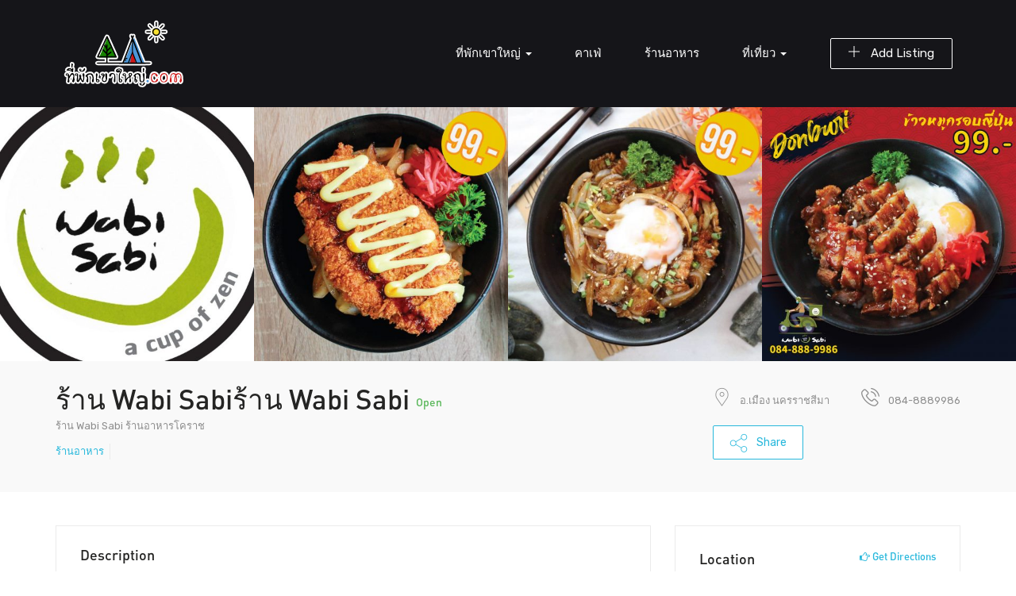

--- FILE ---
content_type: text/html; charset=UTF-8
request_url: https://www.xn--12cc7azb9a6eubkw7i9a5cj.com/listings/%E0%B8%A3%E0%B9%89%E0%B8%B2%E0%B8%99-wabi-sabi%E0%B8%A3%E0%B9%89%E0%B8%B2%E0%B8%99-wabi-sabi/
body_size: 21782
content:
<!DOCTYPE html>
<html lang="th" class="no-js">
<head>
	<meta charset="UTF-8">
	<meta name="viewport" content="width=device-width">
	<link rel="profile" href="http://gmpg.org/xfn/11">
	<link rel="pingback" href="https://www.xn--12cc7azb9a6eubkw7i9a5cj.com/xmlrpc.php">

	
	<title>ร้าน Wabi Sabiร้าน Wabi Sabi &#8211; ที่พักเขาใหญ่</title>
<meta name='robots' content='max-image-preview:large' />
<link rel='dns-prefetch' href='//maps.googleapis.com' />
<link rel='dns-prefetch' href='//fonts.googleapis.com' />
<link rel="alternate" type="application/rss+xml" title="ที่พักเขาใหญ่ &raquo; ฟีด" href="https://www.xn--12cc7azb9a6eubkw7i9a5cj.com/feed/" />
<link rel="alternate" type="application/rss+xml" title="ที่พักเขาใหญ่ &raquo; ฟีดความเห็น" href="https://www.xn--12cc7azb9a6eubkw7i9a5cj.com/comments/feed/" />
<link rel="alternate" type="application/rss+xml" title="ที่พักเขาใหญ่ &raquo; ร้าน Wabi Sabiร้าน Wabi Sabi ฟีดความเห็น" href="https://www.xn--12cc7azb9a6eubkw7i9a5cj.com/listings/%e0%b8%a3%e0%b9%89%e0%b8%b2%e0%b8%99-wabi-sabi%e0%b8%a3%e0%b9%89%e0%b8%b2%e0%b8%99-wabi-sabi/feed/" />
<link rel="alternate" title="oEmbed (JSON)" type="application/json+oembed" href="https://www.xn--12cc7azb9a6eubkw7i9a5cj.com/wp-json/oembed/1.0/embed?url=https%3A%2F%2Fwww.xn--12cc7azb9a6eubkw7i9a5cj.com%2Flistings%2F%25e0%25b8%25a3%25e0%25b9%2589%25e0%25b8%25b2%25e0%25b8%2599-wabi-sabi%25e0%25b8%25a3%25e0%25b9%2589%25e0%25b8%25b2%25e0%25b8%2599-wabi-sabi%2F" />
<link rel="alternate" title="oEmbed (XML)" type="text/xml+oembed" href="https://www.xn--12cc7azb9a6eubkw7i9a5cj.com/wp-json/oembed/1.0/embed?url=https%3A%2F%2Fwww.xn--12cc7azb9a6eubkw7i9a5cj.com%2Flistings%2F%25e0%25b8%25a3%25e0%25b9%2589%25e0%25b8%25b2%25e0%25b8%2599-wabi-sabi%25e0%25b8%25a3%25e0%25b9%2589%25e0%25b8%25b2%25e0%25b8%2599-wabi-sabi%2F&#038;format=xml" />
<style id='wp-img-auto-sizes-contain-inline-css' type='text/css'>
img:is([sizes=auto i],[sizes^="auto," i]){contain-intrinsic-size:3000px 1500px}
/*# sourceURL=wp-img-auto-sizes-contain-inline-css */
</style>
<link rel='stylesheet' id='login-with-ajax-css' href='https://www.xn--12cc7azb9a6eubkw7i9a5cj.com/wp-content/plugins/login-with-ajax/widget/widget.css?ver=3.1.11' type='text/css' media='all' />
<link rel='stylesheet' id='sb_instagram_styles-css' href='https://www.xn--12cc7azb9a6eubkw7i9a5cj.com/wp-content/plugins/instagram-feed/css/sbi-styles.min.css?ver=2.9' type='text/css' media='all' />
<style id='wp-emoji-styles-inline-css' type='text/css'>

	img.wp-smiley, img.emoji {
		display: inline !important;
		border: none !important;
		box-shadow: none !important;
		height: 1em !important;
		width: 1em !important;
		margin: 0 0.07em !important;
		vertical-align: -0.1em !important;
		background: none !important;
		padding: 0 !important;
	}
/*# sourceURL=wp-emoji-styles-inline-css */
</style>
<style id='wp-block-library-inline-css' type='text/css'>
:root{--wp-block-synced-color:#7a00df;--wp-block-synced-color--rgb:122,0,223;--wp-bound-block-color:var(--wp-block-synced-color);--wp-editor-canvas-background:#ddd;--wp-admin-theme-color:#007cba;--wp-admin-theme-color--rgb:0,124,186;--wp-admin-theme-color-darker-10:#006ba1;--wp-admin-theme-color-darker-10--rgb:0,107,160.5;--wp-admin-theme-color-darker-20:#005a87;--wp-admin-theme-color-darker-20--rgb:0,90,135;--wp-admin-border-width-focus:2px}@media (min-resolution:192dpi){:root{--wp-admin-border-width-focus:1.5px}}.wp-element-button{cursor:pointer}:root .has-very-light-gray-background-color{background-color:#eee}:root .has-very-dark-gray-background-color{background-color:#313131}:root .has-very-light-gray-color{color:#eee}:root .has-very-dark-gray-color{color:#313131}:root .has-vivid-green-cyan-to-vivid-cyan-blue-gradient-background{background:linear-gradient(135deg,#00d084,#0693e3)}:root .has-purple-crush-gradient-background{background:linear-gradient(135deg,#34e2e4,#4721fb 50%,#ab1dfe)}:root .has-hazy-dawn-gradient-background{background:linear-gradient(135deg,#faaca8,#dad0ec)}:root .has-subdued-olive-gradient-background{background:linear-gradient(135deg,#fafae1,#67a671)}:root .has-atomic-cream-gradient-background{background:linear-gradient(135deg,#fdd79a,#004a59)}:root .has-nightshade-gradient-background{background:linear-gradient(135deg,#330968,#31cdcf)}:root .has-midnight-gradient-background{background:linear-gradient(135deg,#020381,#2874fc)}:root{--wp--preset--font-size--normal:16px;--wp--preset--font-size--huge:42px}.has-regular-font-size{font-size:1em}.has-larger-font-size{font-size:2.625em}.has-normal-font-size{font-size:var(--wp--preset--font-size--normal)}.has-huge-font-size{font-size:var(--wp--preset--font-size--huge)}.has-text-align-center{text-align:center}.has-text-align-left{text-align:left}.has-text-align-right{text-align:right}.has-fit-text{white-space:nowrap!important}#end-resizable-editor-section{display:none}.aligncenter{clear:both}.items-justified-left{justify-content:flex-start}.items-justified-center{justify-content:center}.items-justified-right{justify-content:flex-end}.items-justified-space-between{justify-content:space-between}.screen-reader-text{border:0;clip-path:inset(50%);height:1px;margin:-1px;overflow:hidden;padding:0;position:absolute;width:1px;word-wrap:normal!important}.screen-reader-text:focus{background-color:#ddd;clip-path:none;color:#444;display:block;font-size:1em;height:auto;left:5px;line-height:normal;padding:15px 23px 14px;text-decoration:none;top:5px;width:auto;z-index:100000}html :where(.has-border-color){border-style:solid}html :where([style*=border-top-color]){border-top-style:solid}html :where([style*=border-right-color]){border-right-style:solid}html :where([style*=border-bottom-color]){border-bottom-style:solid}html :where([style*=border-left-color]){border-left-style:solid}html :where([style*=border-width]){border-style:solid}html :where([style*=border-top-width]){border-top-style:solid}html :where([style*=border-right-width]){border-right-style:solid}html :where([style*=border-bottom-width]){border-bottom-style:solid}html :where([style*=border-left-width]){border-left-style:solid}html :where(img[class*=wp-image-]){height:auto;max-width:100%}:where(figure){margin:0 0 1em}html :where(.is-position-sticky){--wp-admin--admin-bar--position-offset:var(--wp-admin--admin-bar--height,0px)}@media screen and (max-width:600px){html :where(.is-position-sticky){--wp-admin--admin-bar--position-offset:0px}}

/*# sourceURL=wp-block-library-inline-css */
</style><style id='global-styles-inline-css' type='text/css'>
:root{--wp--preset--aspect-ratio--square: 1;--wp--preset--aspect-ratio--4-3: 4/3;--wp--preset--aspect-ratio--3-4: 3/4;--wp--preset--aspect-ratio--3-2: 3/2;--wp--preset--aspect-ratio--2-3: 2/3;--wp--preset--aspect-ratio--16-9: 16/9;--wp--preset--aspect-ratio--9-16: 9/16;--wp--preset--color--black: #000000;--wp--preset--color--cyan-bluish-gray: #abb8c3;--wp--preset--color--white: #ffffff;--wp--preset--color--pale-pink: #f78da7;--wp--preset--color--vivid-red: #cf2e2e;--wp--preset--color--luminous-vivid-orange: #ff6900;--wp--preset--color--luminous-vivid-amber: #fcb900;--wp--preset--color--light-green-cyan: #7bdcb5;--wp--preset--color--vivid-green-cyan: #00d084;--wp--preset--color--pale-cyan-blue: #8ed1fc;--wp--preset--color--vivid-cyan-blue: #0693e3;--wp--preset--color--vivid-purple: #9b51e0;--wp--preset--gradient--vivid-cyan-blue-to-vivid-purple: linear-gradient(135deg,rgb(6,147,227) 0%,rgb(155,81,224) 100%);--wp--preset--gradient--light-green-cyan-to-vivid-green-cyan: linear-gradient(135deg,rgb(122,220,180) 0%,rgb(0,208,130) 100%);--wp--preset--gradient--luminous-vivid-amber-to-luminous-vivid-orange: linear-gradient(135deg,rgb(252,185,0) 0%,rgb(255,105,0) 100%);--wp--preset--gradient--luminous-vivid-orange-to-vivid-red: linear-gradient(135deg,rgb(255,105,0) 0%,rgb(207,46,46) 100%);--wp--preset--gradient--very-light-gray-to-cyan-bluish-gray: linear-gradient(135deg,rgb(238,238,238) 0%,rgb(169,184,195) 100%);--wp--preset--gradient--cool-to-warm-spectrum: linear-gradient(135deg,rgb(74,234,220) 0%,rgb(151,120,209) 20%,rgb(207,42,186) 40%,rgb(238,44,130) 60%,rgb(251,105,98) 80%,rgb(254,248,76) 100%);--wp--preset--gradient--blush-light-purple: linear-gradient(135deg,rgb(255,206,236) 0%,rgb(152,150,240) 100%);--wp--preset--gradient--blush-bordeaux: linear-gradient(135deg,rgb(254,205,165) 0%,rgb(254,45,45) 50%,rgb(107,0,62) 100%);--wp--preset--gradient--luminous-dusk: linear-gradient(135deg,rgb(255,203,112) 0%,rgb(199,81,192) 50%,rgb(65,88,208) 100%);--wp--preset--gradient--pale-ocean: linear-gradient(135deg,rgb(255,245,203) 0%,rgb(182,227,212) 50%,rgb(51,167,181) 100%);--wp--preset--gradient--electric-grass: linear-gradient(135deg,rgb(202,248,128) 0%,rgb(113,206,126) 100%);--wp--preset--gradient--midnight: linear-gradient(135deg,rgb(2,3,129) 0%,rgb(40,116,252) 100%);--wp--preset--font-size--small: 13px;--wp--preset--font-size--medium: 20px;--wp--preset--font-size--large: 36px;--wp--preset--font-size--x-large: 42px;--wp--preset--spacing--20: 0.44rem;--wp--preset--spacing--30: 0.67rem;--wp--preset--spacing--40: 1rem;--wp--preset--spacing--50: 1.5rem;--wp--preset--spacing--60: 2.25rem;--wp--preset--spacing--70: 3.38rem;--wp--preset--spacing--80: 5.06rem;--wp--preset--shadow--natural: 6px 6px 9px rgba(0, 0, 0, 0.2);--wp--preset--shadow--deep: 12px 12px 50px rgba(0, 0, 0, 0.4);--wp--preset--shadow--sharp: 6px 6px 0px rgba(0, 0, 0, 0.2);--wp--preset--shadow--outlined: 6px 6px 0px -3px rgb(255, 255, 255), 6px 6px rgb(0, 0, 0);--wp--preset--shadow--crisp: 6px 6px 0px rgb(0, 0, 0);}:where(.is-layout-flex){gap: 0.5em;}:where(.is-layout-grid){gap: 0.5em;}body .is-layout-flex{display: flex;}.is-layout-flex{flex-wrap: wrap;align-items: center;}.is-layout-flex > :is(*, div){margin: 0;}body .is-layout-grid{display: grid;}.is-layout-grid > :is(*, div){margin: 0;}:where(.wp-block-columns.is-layout-flex){gap: 2em;}:where(.wp-block-columns.is-layout-grid){gap: 2em;}:where(.wp-block-post-template.is-layout-flex){gap: 1.25em;}:where(.wp-block-post-template.is-layout-grid){gap: 1.25em;}.has-black-color{color: var(--wp--preset--color--black) !important;}.has-cyan-bluish-gray-color{color: var(--wp--preset--color--cyan-bluish-gray) !important;}.has-white-color{color: var(--wp--preset--color--white) !important;}.has-pale-pink-color{color: var(--wp--preset--color--pale-pink) !important;}.has-vivid-red-color{color: var(--wp--preset--color--vivid-red) !important;}.has-luminous-vivid-orange-color{color: var(--wp--preset--color--luminous-vivid-orange) !important;}.has-luminous-vivid-amber-color{color: var(--wp--preset--color--luminous-vivid-amber) !important;}.has-light-green-cyan-color{color: var(--wp--preset--color--light-green-cyan) !important;}.has-vivid-green-cyan-color{color: var(--wp--preset--color--vivid-green-cyan) !important;}.has-pale-cyan-blue-color{color: var(--wp--preset--color--pale-cyan-blue) !important;}.has-vivid-cyan-blue-color{color: var(--wp--preset--color--vivid-cyan-blue) !important;}.has-vivid-purple-color{color: var(--wp--preset--color--vivid-purple) !important;}.has-black-background-color{background-color: var(--wp--preset--color--black) !important;}.has-cyan-bluish-gray-background-color{background-color: var(--wp--preset--color--cyan-bluish-gray) !important;}.has-white-background-color{background-color: var(--wp--preset--color--white) !important;}.has-pale-pink-background-color{background-color: var(--wp--preset--color--pale-pink) !important;}.has-vivid-red-background-color{background-color: var(--wp--preset--color--vivid-red) !important;}.has-luminous-vivid-orange-background-color{background-color: var(--wp--preset--color--luminous-vivid-orange) !important;}.has-luminous-vivid-amber-background-color{background-color: var(--wp--preset--color--luminous-vivid-amber) !important;}.has-light-green-cyan-background-color{background-color: var(--wp--preset--color--light-green-cyan) !important;}.has-vivid-green-cyan-background-color{background-color: var(--wp--preset--color--vivid-green-cyan) !important;}.has-pale-cyan-blue-background-color{background-color: var(--wp--preset--color--pale-cyan-blue) !important;}.has-vivid-cyan-blue-background-color{background-color: var(--wp--preset--color--vivid-cyan-blue) !important;}.has-vivid-purple-background-color{background-color: var(--wp--preset--color--vivid-purple) !important;}.has-black-border-color{border-color: var(--wp--preset--color--black) !important;}.has-cyan-bluish-gray-border-color{border-color: var(--wp--preset--color--cyan-bluish-gray) !important;}.has-white-border-color{border-color: var(--wp--preset--color--white) !important;}.has-pale-pink-border-color{border-color: var(--wp--preset--color--pale-pink) !important;}.has-vivid-red-border-color{border-color: var(--wp--preset--color--vivid-red) !important;}.has-luminous-vivid-orange-border-color{border-color: var(--wp--preset--color--luminous-vivid-orange) !important;}.has-luminous-vivid-amber-border-color{border-color: var(--wp--preset--color--luminous-vivid-amber) !important;}.has-light-green-cyan-border-color{border-color: var(--wp--preset--color--light-green-cyan) !important;}.has-vivid-green-cyan-border-color{border-color: var(--wp--preset--color--vivid-green-cyan) !important;}.has-pale-cyan-blue-border-color{border-color: var(--wp--preset--color--pale-cyan-blue) !important;}.has-vivid-cyan-blue-border-color{border-color: var(--wp--preset--color--vivid-cyan-blue) !important;}.has-vivid-purple-border-color{border-color: var(--wp--preset--color--vivid-purple) !important;}.has-vivid-cyan-blue-to-vivid-purple-gradient-background{background: var(--wp--preset--gradient--vivid-cyan-blue-to-vivid-purple) !important;}.has-light-green-cyan-to-vivid-green-cyan-gradient-background{background: var(--wp--preset--gradient--light-green-cyan-to-vivid-green-cyan) !important;}.has-luminous-vivid-amber-to-luminous-vivid-orange-gradient-background{background: var(--wp--preset--gradient--luminous-vivid-amber-to-luminous-vivid-orange) !important;}.has-luminous-vivid-orange-to-vivid-red-gradient-background{background: var(--wp--preset--gradient--luminous-vivid-orange-to-vivid-red) !important;}.has-very-light-gray-to-cyan-bluish-gray-gradient-background{background: var(--wp--preset--gradient--very-light-gray-to-cyan-bluish-gray) !important;}.has-cool-to-warm-spectrum-gradient-background{background: var(--wp--preset--gradient--cool-to-warm-spectrum) !important;}.has-blush-light-purple-gradient-background{background: var(--wp--preset--gradient--blush-light-purple) !important;}.has-blush-bordeaux-gradient-background{background: var(--wp--preset--gradient--blush-bordeaux) !important;}.has-luminous-dusk-gradient-background{background: var(--wp--preset--gradient--luminous-dusk) !important;}.has-pale-ocean-gradient-background{background: var(--wp--preset--gradient--pale-ocean) !important;}.has-electric-grass-gradient-background{background: var(--wp--preset--gradient--electric-grass) !important;}.has-midnight-gradient-background{background: var(--wp--preset--gradient--midnight) !important;}.has-small-font-size{font-size: var(--wp--preset--font-size--small) !important;}.has-medium-font-size{font-size: var(--wp--preset--font-size--medium) !important;}.has-large-font-size{font-size: var(--wp--preset--font-size--large) !important;}.has-x-large-font-size{font-size: var(--wp--preset--font-size--x-large) !important;}
/*# sourceURL=global-styles-inline-css */
</style>

<style id='classic-theme-styles-inline-css' type='text/css'>
/*! This file is auto-generated */
.wp-block-button__link{color:#fff;background-color:#32373c;border-radius:9999px;box-shadow:none;text-decoration:none;padding:calc(.667em + 2px) calc(1.333em + 2px);font-size:1.125em}.wp-block-file__button{background:#32373c;color:#fff;text-decoration:none}
/*# sourceURL=/wp-includes/css/classic-themes.min.css */
</style>
<link rel='stylesheet' id='contact-form-7-css' href='https://www.xn--12cc7azb9a6eubkw7i9a5cj.com/wp-content/plugins/contact-form-7/includes/css/styles.css?ver=5.4.1' type='text/css' media='all' />
<link rel='stylesheet' id='rs-plugin-settings-css' href='https://www.xn--12cc7azb9a6eubkw7i9a5cj.com/wp-content/plugins/revslider/public/assets/css/rs6.css?ver=6.4.6' type='text/css' media='all' />
<style id='rs-plugin-settings-inline-css' type='text/css'>
#rs-demo-id {}
/*# sourceURL=rs-plugin-settings-inline-css */
</style>
<link rel='stylesheet' id='woocommerce-layout-css' href='https://www.xn--12cc7azb9a6eubkw7i9a5cj.com/wp-content/plugins/woocommerce/assets/css/woocommerce-layout.css?ver=5.2.5' type='text/css' media='all' />
<link rel='stylesheet' id='woocommerce-smallscreen-css' href='https://www.xn--12cc7azb9a6eubkw7i9a5cj.com/wp-content/plugins/woocommerce/assets/css/woocommerce-smallscreen.css?ver=5.2.5' type='text/css' media='only screen and (max-width: 768px)' />
<link rel='stylesheet' id='woocommerce-general-css' href='https://www.xn--12cc7azb9a6eubkw7i9a5cj.com/wp-content/plugins/woocommerce/assets/css/woocommerce.css?ver=5.2.5' type='text/css' media='all' />
<style id='woocommerce-inline-inline-css' type='text/css'>
.woocommerce form .form-row .required { visibility: visible; }
/*# sourceURL=woocommerce-inline-inline-css */
</style>
<link rel='stylesheet' id='wsl-widget-css' href='https://www.xn--12cc7azb9a6eubkw7i9a5cj.com/wp-content/plugins/wordpress-social-login/assets/css/style.css?ver=6.9' type='text/css' media='all' />
<link rel='stylesheet' id='select2-css' href='https://www.xn--12cc7azb9a6eubkw7i9a5cj.com/wp-content/plugins/woocommerce/assets/css/select2.css?ver=5.2.5' type='text/css' media='all' />
<link rel='stylesheet' id='wp-job-manager-frontend-css' href='https://www.xn--12cc7azb9a6eubkw7i9a5cj.com/wp-content/plugins/wp-job-manager/assets/dist/css/frontend.css?ver=3629ee20955ef1bd9ca6f599c30ef40c' type='text/css' media='all' />
<link rel='stylesheet' id='findgo-theme-fonts-css' href='https://fonts.googleapis.com/css?family=Rubik:300,400,500,700,900&#038;subset=latin%2Clatin-ext' type='text/css' media='all' />
<link rel='stylesheet' id='findgo-woocommerce-css' href='https://www.xn--12cc7azb9a6eubkw7i9a5cj.com/wp-content/themes/findgo/css/woocommerce.css?ver=1.0.0' type='text/css' media='all' />
<link rel='stylesheet' id='leaflet-css' href='https://www.xn--12cc7azb9a6eubkw7i9a5cj.com/wp-content/themes/findgo/css/leaflet.css?ver=0.7.7' type='text/css' media='all' />
<link rel='stylesheet' id='animate-css' href='https://www.xn--12cc7azb9a6eubkw7i9a5cj.com/wp-content/themes/findgo/css/animate.css?ver=3.5.0' type='text/css' media='all' />
<link rel='stylesheet' id='font-awesome-css' href='https://www.xn--12cc7azb9a6eubkw7i9a5cj.com/wp-content/themes/findgo/css/font-awesome.css?ver=4.5.0' type='text/css' media='all' />
<link rel='stylesheet' id='font-flaticon-css' href='https://www.xn--12cc7azb9a6eubkw7i9a5cj.com/wp-content/themes/findgo/css/flaticon.css?ver=1.0.0' type='text/css' media='all' />
<link rel='stylesheet' id='bootstrap-css' href='https://www.xn--12cc7azb9a6eubkw7i9a5cj.com/wp-content/themes/findgo/css/bootstrap.css?ver=3.2.0' type='text/css' media='all' />
<link rel='stylesheet' id='timepicker-css' href='https://www.xn--12cc7azb9a6eubkw7i9a5cj.com/wp-content/themes/findgo/css/jquery.timepicker.css?ver=6.9' type='text/css' media='all' />
<link rel='stylesheet' id='magnific-css' href='https://www.xn--12cc7azb9a6eubkw7i9a5cj.com/wp-content/themes/findgo/css/magnific-popup.css?ver=1.1.0' type='text/css' media='all' />
<link rel='stylesheet' id='perfect-scrollbar-css' href='https://www.xn--12cc7azb9a6eubkw7i9a5cj.com/wp-content/themes/findgo/css/perfect-scrollbar.css?ver=2.3.2' type='text/css' media='all' />
<link rel='stylesheet' id='slick-css' href='https://www.xn--12cc7azb9a6eubkw7i9a5cj.com/wp-content/themes/findgo/css/slick.css?ver=2.3.2' type='text/css' media='all' />
<link rel='stylesheet' id='findgo-template-css' href='https://www.xn--12cc7azb9a6eubkw7i9a5cj.com/wp-content/themes/findgo/css/template.css?ver=3.2' type='text/css' media='all' />
<style id='findgo-template-inline-css' type='text/css'>
.vc_custom_1523506359859{padding-top: 20px !important;padding-bottom: 20px !important;background-color: #000000 !important;}.vc_custom_1523506220784{margin-bottom: 18px !important;}.vc_custom_1523506394552{padding-top: 0px !important;}.vc_custom_1523506399214{padding-top: 0px !important;}.vc_custom_1523506365248{margin-top: 0px !important;margin-bottom: 0px !important;}
/* Typography *//* Main Font *//* Second Font *//* Custom Color (skin) *//* check main color *//* check main color *//* button  for theme *//* Top Bar Backgound *//* Top Bar Color *//* Top Bar Link Color *//* Header Backgound */#apus-header .header-main,#apus-header .header-inner,.header_transparent #apus-header .sticky-header .header-inner, .header_transparent #apus-header .sticky-header .header-main,#apus-header {}/* Header Color *//* Header Link Color *//* Header Link Color Active *//* Menu Link Color *//* Menu Link Color Active *//* Footer Backgound */#apus-footer {}/* Footer Heading Color*//* Footer Color *//* Footer Link Color *//* Footer Link Color Hover*//* Copyright Backgound */.apus-copyright {}/* Footer Color *//* Footer Link Color *//* Footer Link Color Hover*//* Woocommerce Breadcrumbs */
/*# sourceURL=findgo-template-inline-css */
</style>
<link rel='stylesheet' id='findgo-style-css' href='https://www.xn--12cc7azb9a6eubkw7i9a5cj.com/wp-content/themes/findgo/style.css?ver=3.2' type='text/css' media='all' />
<script type="text/template" id="tmpl-variation-template">
	<div class="woocommerce-variation-description">{{{ data.variation.variation_description }}}</div>
	<div class="woocommerce-variation-price">{{{ data.variation.price_html }}}</div>
	<div class="woocommerce-variation-availability">{{{ data.variation.availability_html }}}</div>
</script>
<script type="text/template" id="tmpl-unavailable-variation-template">
	<p>Sorry, this product is unavailable. Please choose a different combination.</p>
</script>
<script type="text/javascript">(function(a,d){if(a._nsl===d){a._nsl=[];var c=function(){if(a.jQuery===d)setTimeout(c,33);else{for(var b=0;b<a._nsl.length;b++)a._nsl[b].call(a,a.jQuery);a._nsl={push:function(b){b.call(a,a.jQuery)}}}};c()}})(window);</script><script type="text/javascript" src="https://www.xn--12cc7azb9a6eubkw7i9a5cj.com/wp-includes/js/jquery/jquery.min.js?ver=3.7.1" id="jquery-core-js"></script>
<script type="text/javascript" src="https://www.xn--12cc7azb9a6eubkw7i9a5cj.com/wp-includes/js/jquery/jquery-migrate.min.js?ver=3.4.1" id="jquery-migrate-js"></script>
<script type="text/javascript" id="login-with-ajax-js-extra">
/* <![CDATA[ */
var LWA = {"ajaxurl":"https://www.xn--12cc7azb9a6eubkw7i9a5cj.com/wp-admin/admin-ajax.php"};
//# sourceURL=login-with-ajax-js-extra
/* ]]> */
</script>
<script type="text/javascript" src="https://www.xn--12cc7azb9a6eubkw7i9a5cj.com/wp-content/plugins/login-with-ajax/widget/login-with-ajax.js?ver=3.1.11" id="login-with-ajax-js"></script>
<script type="text/javascript" src="https://www.xn--12cc7azb9a6eubkw7i9a5cj.com/wp-content/themes/findgo/js/jquery.timepicker.min.js?ver=6.9" id="timepicker-js"></script>
<script type="text/javascript" src="https://www.xn--12cc7azb9a6eubkw7i9a5cj.com/wp-content/themes/findgo/js/SmoothScroll.js?ver=1" id="SmoothScroll-js"></script>
<script type="text/javascript" src="https://www.xn--12cc7azb9a6eubkw7i9a5cj.com/wp-content/plugins/revslider/public/assets/js/rbtools.min.js?ver=6.4.4" id="tp-tools-js"></script>
<script type="text/javascript" src="https://www.xn--12cc7azb9a6eubkw7i9a5cj.com/wp-content/plugins/revslider/public/assets/js/rs6.min.js?ver=6.4.6" id="revmin-js"></script>
<script type="text/javascript" src="https://www.xn--12cc7azb9a6eubkw7i9a5cj.com/wp-content/plugins/woocommerce/assets/js/jquery-blockui/jquery.blockUI.min.js?ver=2.70" id="jquery-blockui-js"></script>
<script type="text/javascript" id="wc-add-to-cart-js-extra">
/* <![CDATA[ */
var wc_add_to_cart_params = {"ajax_url":"/wp-admin/admin-ajax.php","wc_ajax_url":"/?wc-ajax=%%endpoint%%","i18n_view_cart":"View cart","cart_url":"https://www.xn--12cc7azb9a6eubkw7i9a5cj.com/cart/","is_cart":"","cart_redirect_after_add":"no"};
//# sourceURL=wc-add-to-cart-js-extra
/* ]]> */
</script>
<script type="text/javascript" src="https://www.xn--12cc7azb9a6eubkw7i9a5cj.com/wp-content/plugins/woocommerce/assets/js/frontend/add-to-cart.min.js?ver=5.2.5" id="wc-add-to-cart-js"></script>
<script type="text/javascript" src="https://www.xn--12cc7azb9a6eubkw7i9a5cj.com/wp-content/plugins/js_composer/assets/js/vendors/woocommerce-add-to-cart.js?ver=6.5.0" id="vc_woocommerce-add-to-cart-js-js"></script>
<script type="text/javascript" src="https://maps.googleapis.com/maps/api/js?sensor=false&amp;libraries=places&amp;key=AIzaSyC5ftOmU7v3vTRdurRe-SEtVu_vM_ARLCk&amp;ver=6.9" id="google-map-api-js"></script>
<link rel="https://api.w.org/" href="https://www.xn--12cc7azb9a6eubkw7i9a5cj.com/wp-json/" /><link rel="alternate" title="JSON" type="application/json" href="https://www.xn--12cc7azb9a6eubkw7i9a5cj.com/wp-json/wp/v2/job-listings/26419" /><link rel="EditURI" type="application/rsd+xml" title="RSD" href="https://www.xn--12cc7azb9a6eubkw7i9a5cj.com/xmlrpc.php?rsd" />
<meta name="generator" content="WordPress 6.9" />
<meta name="generator" content="WooCommerce 5.2.5" />
<link rel="canonical" href="https://www.xn--12cc7azb9a6eubkw7i9a5cj.com/listings/%e0%b8%a3%e0%b9%89%e0%b8%b2%e0%b8%99-wabi-sabi%e0%b8%a3%e0%b9%89%e0%b8%b2%e0%b8%99-wabi-sabi/" />
<link rel='shortlink' href='https://www.xn--12cc7azb9a6eubkw7i9a5cj.com/?p=26419' />
<meta name="framework" content="Redux 4.1.24" />	<noscript><style>.woocommerce-product-gallery{ opacity: 1 !important; }</style></noscript>
	<style type="text/css">.recentcomments a{display:inline !important;padding:0 !important;margin:0 !important;}</style><meta name="generator" content="Powered by WPBakery Page Builder - drag and drop page builder for WordPress."/>
<meta name="generator" content="Powered by Slider Revolution 6.4.6 - responsive, Mobile-Friendly Slider Plugin for WordPress with comfortable drag and drop interface." />
<script type="text/javascript">function setREVStartSize(e){
			//window.requestAnimationFrame(function() {				 
				window.RSIW = window.RSIW===undefined ? window.innerWidth : window.RSIW;	
				window.RSIH = window.RSIH===undefined ? window.innerHeight : window.RSIH;	
				try {								
					var pw = document.getElementById(e.c).parentNode.offsetWidth,
						newh;
					pw = pw===0 || isNaN(pw) ? window.RSIW : pw;
					e.tabw = e.tabw===undefined ? 0 : parseInt(e.tabw);
					e.thumbw = e.thumbw===undefined ? 0 : parseInt(e.thumbw);
					e.tabh = e.tabh===undefined ? 0 : parseInt(e.tabh);
					e.thumbh = e.thumbh===undefined ? 0 : parseInt(e.thumbh);
					e.tabhide = e.tabhide===undefined ? 0 : parseInt(e.tabhide);
					e.thumbhide = e.thumbhide===undefined ? 0 : parseInt(e.thumbhide);
					e.mh = e.mh===undefined || e.mh=="" || e.mh==="auto" ? 0 : parseInt(e.mh,0);		
					if(e.layout==="fullscreen" || e.l==="fullscreen") 						
						newh = Math.max(e.mh,window.RSIH);					
					else{					
						e.gw = Array.isArray(e.gw) ? e.gw : [e.gw];
						for (var i in e.rl) if (e.gw[i]===undefined || e.gw[i]===0) e.gw[i] = e.gw[i-1];					
						e.gh = e.el===undefined || e.el==="" || (Array.isArray(e.el) && e.el.length==0)? e.gh : e.el;
						e.gh = Array.isArray(e.gh) ? e.gh : [e.gh];
						for (var i in e.rl) if (e.gh[i]===undefined || e.gh[i]===0) e.gh[i] = e.gh[i-1];
											
						var nl = new Array(e.rl.length),
							ix = 0,						
							sl;					
						e.tabw = e.tabhide>=pw ? 0 : e.tabw;
						e.thumbw = e.thumbhide>=pw ? 0 : e.thumbw;
						e.tabh = e.tabhide>=pw ? 0 : e.tabh;
						e.thumbh = e.thumbhide>=pw ? 0 : e.thumbh;					
						for (var i in e.rl) nl[i] = e.rl[i]<window.RSIW ? 0 : e.rl[i];
						sl = nl[0];									
						for (var i in nl) if (sl>nl[i] && nl[i]>0) { sl = nl[i]; ix=i;}															
						var m = pw>(e.gw[ix]+e.tabw+e.thumbw) ? 1 : (pw-(e.tabw+e.thumbw)) / (e.gw[ix]);					
						newh =  (e.gh[ix] * m) + (e.tabh + e.thumbh);
					}				
					if(window.rs_init_css===undefined) window.rs_init_css = document.head.appendChild(document.createElement("style"));					
					document.getElementById(e.c).height = newh+"px";
					window.rs_init_css.innerHTML += "#"+e.c+"_wrapper { height: "+newh+"px }";				
				} catch(e){
					console.log("Failure at Presize of Slider:" + e)
				}					   
			//});
		  };</script>
<noscript><style> .wpb_animate_when_almost_visible { opacity: 1; }</style></noscript><link rel='stylesheet' id='js_composer_front-css' href='https://www.xn--12cc7azb9a6eubkw7i9a5cj.com/wp-content/plugins/js_composer/assets/css/js_composer.min.css?ver=6.5.0' type='text/css' media='all' />
<link rel='stylesheet' id='isotope-css-css' href='https://www.xn--12cc7azb9a6eubkw7i9a5cj.com/wp-content/plugins/js_composer/assets/css/lib/isotope.min.css?ver=6.5.0' type='text/css' media='all' />
</head>
<body class="wp-singular job_listing-template-default single single-job_listing postid-26419 wp-embed-responsive wp-theme-findgo theme-findgo woocommerce-no-js image-lazy-loading apus-body-loading findgo wpb-js-composer js-comp-ver-6.5.0 vc_responsive">

    	<div class="apus-page-loading">
		  	<div id="loader"></div>
		  	<div class="loader-section section-left"></div>
		  	<div class="loader-section section-right"></div>
		</div>
    	
<div id="wrapper-container" class="wrapper-container">

	<div id="apus-mobile-menu" class="apus-offcanvas hidden-desktop"> 
    <button type="button" class="btn btn-toggle-canvas" data-toggle="offcanvas">
        <i class="flaticon-cross-out"></i>
    </button>
    <div class="apus-offcanvas-body">
        <div class="header-top-mobile clearfix">
                                <div class="add-listing">
                        <a class="btn btn-theme" href="https://www.xn--12cc7azb9a6eubkw7i9a5cj.com/submit-listings/"><i class="icon-add" aria-hidden="true"></i> Add Listing</a>   
                    </div>
                                    </div>
        <nav class="navbar navbar-offcanvas navbar-static" role="navigation">
            <div class="navbar-collapse navbar-offcanvas-collapse"><ul id="main-mobile-menu" class="nav navbar-nav"><li id="menu-item-15206" class="has-submenu menu-item-15206"><a href="https://www.xn--12cc7azb9a6eubkw7i9a5cj.com/">ที่พักเขาใหญ่</a> <span class="icon-toggle"><i class="fa fa-plus-theme"></i></span>
<ul class="sub-menu">
	<li id="menu-item-15264" class="menu-item-15264"><a href="https://www.xn--12cc7azb9a6eubkw7i9a5cj.com/listing-category/%e0%b8%97%e0%b8%b5%e0%b9%88%e0%b8%9e%e0%b8%b1%e0%b8%81/%e0%b9%82%e0%b8%a3%e0%b8%87%e0%b9%81%e0%b8%a3%e0%b8%a1/">โรงแรม</a></li>
	<li id="menu-item-15943" class="menu-item-15943"><a href="https://www.xn--12cc7azb9a6eubkw7i9a5cj.com/listing-category/%e0%b8%97%e0%b8%b5%e0%b9%88%e0%b8%9e%e0%b8%b1%e0%b8%81/%e0%b8%9e%e0%b8%b9%e0%b8%a5%e0%b8%a7%e0%b8%b4%e0%b8%a5%e0%b8%a5%e0%b9%88%e0%b8%b2/">พูลวิลล่า</a></li>
	<li id="menu-item-15941" class="menu-item-15941"><a href="https://www.xn--12cc7azb9a6eubkw7i9a5cj.com/listing-category/%e0%b8%97%e0%b8%b5%e0%b9%88%e0%b8%9e%e0%b8%b1%e0%b8%81/%e0%b9%81%e0%b8%84%e0%b8%a1%e0%b8%9b%e0%b9%8c%e0%b8%9b%e0%b8%b4%e0%b9%89%e0%b8%87/">แคมป์ปิ้ง</a></li>
	<li id="menu-item-15940" class="menu-item-15940"><a href="https://www.xn--12cc7azb9a6eubkw7i9a5cj.com/listing-category/%e0%b8%97%e0%b8%b5%e0%b9%88%e0%b8%9e%e0%b8%b1%e0%b8%81/%e0%b8%a3%e0%b8%b5%e0%b8%aa%e0%b8%ad%e0%b8%a3%e0%b9%8c%e0%b8%97/">รีสอร์ท</a></li>
	<li id="menu-item-15942" class="menu-item-15942"><a href="https://www.xn--12cc7azb9a6eubkw7i9a5cj.com/listing-category/%e0%b8%97%e0%b8%b5%e0%b9%88%e0%b8%9e%e0%b8%b1%e0%b8%81/%e0%b8%84%e0%b8%ad%e0%b8%99%e0%b9%82%e0%b8%94/">คอนโด</a></li>
	<li id="menu-item-15944" class="menu-item-15944"><a href="https://www.xn--12cc7azb9a6eubkw7i9a5cj.com/listing-category/%e0%b8%97%e0%b8%b5%e0%b9%88%e0%b8%9e%e0%b8%b1%e0%b8%81/%e0%b8%a5%e0%b8%b2%e0%b8%99%e0%b8%81%e0%b8%b2%e0%b8%87%e0%b9%80%e0%b8%95%e0%b9%89%e0%b8%99%e0%b8%97%e0%b9%8c/">ลานกางเต้นท์</a></li>
</ul>
</li>
<li id="menu-item-15946" class="menu-item-15946"><a href="https://www.xn--12cc7azb9a6eubkw7i9a5cj.com/listing-category/%e0%b8%84%e0%b8%b2%e0%b9%80%e0%b8%9f%e0%b9%88/">คาเฟ่</a></li>
<li id="menu-item-15947" class="menu-item-15947"><a href="https://www.xn--12cc7azb9a6eubkw7i9a5cj.com/listing-category/%e0%b8%a3%e0%b9%89%e0%b8%b2%e0%b8%99%e0%b8%ad%e0%b8%b2%e0%b8%ab%e0%b8%b2%e0%b8%a3/">ร้านอาหาร</a></li>
<li id="menu-item-15949" class="has-submenu menu-item-15949"><a href="https://www.xn--12cc7azb9a6eubkw7i9a5cj.com/listing-category/%e0%b8%97%e0%b8%b5%e0%b9%88%e0%b9%80%e0%b8%97%e0%b8%b5%e0%b9%88%e0%b8%a2%e0%b8%a7/">ที่เที่ยว</a> <span class="icon-toggle"><i class="fa fa-plus-theme"></i></span>
<ul class="sub-menu">
	<li id="menu-item-15945" class="menu-item-15945"><a href="https://www.xn--12cc7azb9a6eubkw7i9a5cj.com/listing-category/%e0%b8%97%e0%b8%b5%e0%b9%88%e0%b8%96%e0%b9%88%e0%b8%b2%e0%b8%a2%e0%b8%a3%e0%b8%b9%e0%b8%9b/">ที่ถ่ายรูป</a></li>
	<li id="menu-item-15948" class="menu-item-15948"><a href="https://www.xn--12cc7azb9a6eubkw7i9a5cj.com/listing-category/%e0%b9%80%e0%b8%97%e0%b8%b5%e0%b9%88%e0%b8%a2%e0%b8%a7%e0%b8%a3%e0%b8%b2%e0%b8%95%e0%b8%a3%e0%b8%b5/">เที่ยวราตรี</a></li>
</ul>
</li>
</ul></div>        </nav>
    </div>
</div>
<div class="over-dark"></div>
	<div id="apus-header-mobile" class="header-mobile hidden-desktop clearfix">
    <div class="container">
    <div class="row">
        <div class="col-xs-3">
            <div class="active-mobile pull-left">
                <button data-toggle="offcanvas" class="btn btn-sm btn-offcanvas offcanvas" type="button">
                   <i class="fa fa-align-left" aria-hidden="true"></i>
                </button>
            </div>
        </div>
        <div class="col-xs-6">
                                        <div class="logo logo-theme text-center">
                    <a href="https://www.xn--12cc7azb9a6eubkw7i9a5cj.com/" >
                        <img src="https://www.xn--12cc7azb9a6eubkw7i9a5cj.com/wp-content/themes/findgo/images/logo-white.png" alt="ที่พักเขาใหญ่">
                    </a>
                </div>
                    </div>
        <div class="col-xs-3">
                    </div>
    </div>
    </div>
</div>
		<header id="apus-header" class="site-header header-v1 hidden-tablet" role="banner">
    <div class="main-sticky-header-wrapper">
        <div class="main-sticky-header">
            <div class="header-main">
                <div class="header-inner visible-table">
                    <div class="pull-left">
                        <div class="visible-table">
                            <div class="logo-in-theme  pull-left">
                                    <div class="logo">
        <a href="https://www.xn--12cc7azb9a6eubkw7i9a5cj.com/" >
            <img src="https://www.xn--12cc7azb9a6eubkw7i9a5cj.com/wp-content/uploads/2021/05/LOGO.png" alt="ที่พักเขาใหญ่">
        </a>
    </div>
                            </div>
                        </div>
                    </div>
                    <div class="pull-right">
                                                                                <div class="add-listing pull-right">
                                    <a class="btn btn-white btn-outline" href="https://www.xn--12cc7azb9a6eubkw7i9a5cj.com/submit-listings/"><i class="icon-add" aria-hidden="true"></i> Add Listing</a>   
                                </div>
                                                                                                        <div class="site-header-mainmenu pull-right">
                                <nav data-duration="400" class="apus-megamenu slide animate navbar" role="navigation">
                                <div class="collapse navbar-collapse no-padding"><ul id="primary-menu" class="apus-nav navbar-nav megamenu"><li class="menu-item menu-item-type-custom menu-item-object-custom menu-item-home menu-item-has-children dropdown menu-item-15206 aligned-left"><a href="https://www.xn--12cc7azb9a6eubkw7i9a5cj.com/" class="dropdown-toggle"  data-hover="dropdown" data-toggle="dropdown">ที่พักเขาใหญ่ <b class="caret"></b></a>
<ul class="dropdown-menu">
	<li class="menu-item menu-item-type-taxonomy menu-item-object-job_listing_category menu-item-15264 aligned-"><a href="https://www.xn--12cc7azb9a6eubkw7i9a5cj.com/listing-category/%e0%b8%97%e0%b8%b5%e0%b9%88%e0%b8%9e%e0%b8%b1%e0%b8%81/%e0%b9%82%e0%b8%a3%e0%b8%87%e0%b9%81%e0%b8%a3%e0%b8%a1/">โรงแรม</a></li>
	<li class="menu-item menu-item-type-taxonomy menu-item-object-job_listing_category menu-item-15943 aligned-left"><a href="https://www.xn--12cc7azb9a6eubkw7i9a5cj.com/listing-category/%e0%b8%97%e0%b8%b5%e0%b9%88%e0%b8%9e%e0%b8%b1%e0%b8%81/%e0%b8%9e%e0%b8%b9%e0%b8%a5%e0%b8%a7%e0%b8%b4%e0%b8%a5%e0%b8%a5%e0%b9%88%e0%b8%b2/">พูลวิลล่า</a></li>
	<li class="menu-item menu-item-type-taxonomy menu-item-object-job_listing_category menu-item-15941 aligned-left"><a href="https://www.xn--12cc7azb9a6eubkw7i9a5cj.com/listing-category/%e0%b8%97%e0%b8%b5%e0%b9%88%e0%b8%9e%e0%b8%b1%e0%b8%81/%e0%b9%81%e0%b8%84%e0%b8%a1%e0%b8%9b%e0%b9%8c%e0%b8%9b%e0%b8%b4%e0%b9%89%e0%b8%87/">แคมป์ปิ้ง</a></li>
	<li class="menu-item menu-item-type-taxonomy menu-item-object-job_listing_category menu-item-15940 aligned-left"><a href="https://www.xn--12cc7azb9a6eubkw7i9a5cj.com/listing-category/%e0%b8%97%e0%b8%b5%e0%b9%88%e0%b8%9e%e0%b8%b1%e0%b8%81/%e0%b8%a3%e0%b8%b5%e0%b8%aa%e0%b8%ad%e0%b8%a3%e0%b9%8c%e0%b8%97/">รีสอร์ท</a></li>
	<li class="menu-item menu-item-type-taxonomy menu-item-object-job_listing_category menu-item-15942 aligned-left"><a href="https://www.xn--12cc7azb9a6eubkw7i9a5cj.com/listing-category/%e0%b8%97%e0%b8%b5%e0%b9%88%e0%b8%9e%e0%b8%b1%e0%b8%81/%e0%b8%84%e0%b8%ad%e0%b8%99%e0%b9%82%e0%b8%94/">คอนโด</a></li>
	<li class="menu-item menu-item-type-taxonomy menu-item-object-job_listing_category menu-item-15944 aligned-left"><a href="https://www.xn--12cc7azb9a6eubkw7i9a5cj.com/listing-category/%e0%b8%97%e0%b8%b5%e0%b9%88%e0%b8%9e%e0%b8%b1%e0%b8%81/%e0%b8%a5%e0%b8%b2%e0%b8%99%e0%b8%81%e0%b8%b2%e0%b8%87%e0%b9%80%e0%b8%95%e0%b9%89%e0%b8%99%e0%b8%97%e0%b9%8c/">ลานกางเต้นท์</a></li>
</ul>
</li>
<li class="menu-item menu-item-type-taxonomy menu-item-object-job_listing_category menu-item-15946 aligned-left"><a href="https://www.xn--12cc7azb9a6eubkw7i9a5cj.com/listing-category/%e0%b8%84%e0%b8%b2%e0%b9%80%e0%b8%9f%e0%b9%88/">คาเฟ่</a></li>
<li class="menu-item menu-item-type-taxonomy menu-item-object-job_listing_category current-job_listing-ancestor current-menu-parent current-job_listing-parent menu-item-15947 aligned-left"><a href="https://www.xn--12cc7azb9a6eubkw7i9a5cj.com/listing-category/%e0%b8%a3%e0%b9%89%e0%b8%b2%e0%b8%99%e0%b8%ad%e0%b8%b2%e0%b8%ab%e0%b8%b2%e0%b8%a3/">ร้านอาหาร</a></li>
<li class="menu-item menu-item-type-taxonomy menu-item-object-job_listing_category menu-item-has-children dropdown menu-item-15949 aligned-left"><a href="https://www.xn--12cc7azb9a6eubkw7i9a5cj.com/listing-category/%e0%b8%97%e0%b8%b5%e0%b9%88%e0%b9%80%e0%b8%97%e0%b8%b5%e0%b9%88%e0%b8%a2%e0%b8%a7/" class="dropdown-toggle"  data-hover="dropdown" data-toggle="dropdown">ที่เที่ยว <b class="caret"></b></a>
<ul class="dropdown-menu">
	<li class="menu-item menu-item-type-taxonomy menu-item-object-job_listing_category menu-item-15945 aligned-left"><a href="https://www.xn--12cc7azb9a6eubkw7i9a5cj.com/listing-category/%e0%b8%97%e0%b8%b5%e0%b9%88%e0%b8%96%e0%b9%88%e0%b8%b2%e0%b8%a2%e0%b8%a3%e0%b8%b9%e0%b8%9b/">ที่ถ่ายรูป</a></li>
	<li class="menu-item menu-item-type-taxonomy menu-item-object-job_listing_category menu-item-15948 aligned-left"><a href="https://www.xn--12cc7azb9a6eubkw7i9a5cj.com/listing-category/%e0%b9%80%e0%b8%97%e0%b8%b5%e0%b9%88%e0%b8%a2%e0%b8%a7%e0%b8%a3%e0%b8%b2%e0%b8%95%e0%b8%a3%e0%b8%b5/">เที่ยวราตรี</a></li>
</ul>
</li>
</ul></div>                                </nav>
                            </div>
                                            </div>
                </div>
            </div>
        </div>
    </div>
</header>	<div id="apus-main-content">	<div id="primary" class="content-area">
		<div class="container top-content hidden-lg hidden-md">
			<a href="javascript:void(0)" class="mobile-sidebar-btn"> <i class="fa fa-bars"></i> Show Sidebar</a>
			<div class="mobile-sidebar-panel-overlay"></div>
		</div>
		
		<main id="main" class="site-main" role="main">

		
			<article id="post-26419" class="detail-listing-v1 post-26419 job_listing type-job_listing status-publish has-post-thumbnail hentry job_listing_region-150 job_listing_category-39 job_listing_amenity-wifi- job_listing_amenity-137 job_listing_amenity-138 job_listing_tag--wabi-sabi-">
	<div class="header-gallery-wrapper header-top-job">
			<div class="container-fluid no-padding">
		<div class="entry-featured-carousel gallery-listing">
			<div class="slick-carousel" data-carousel="slick" data-items="4" data-smallmedium="2" data-extrasmall="2" data-margin="0" data-verysmall="1" data-pagination="false" data-nav="true">
									
											<a class="photo-item" href="https://www.xn--12cc7azb9a6eubkw7i9a5cj.com/wp-content/uploads/job-manager-uploads/company_logo/2021/07/106017426_112651867161413_8818415853378185045_n.jpg">
							<div class="image-wrapper"><img width="480" height="480" src="data:image/svg+xml;charset=utf-8,%3Csvg xmlns%3D&#039;http%3A%2F%2Fwww.w3.org%2F2000%2Fsvg&#039; viewBox%3D&#039;0 0 480 480&#039;%2F%3E" class="attachment-findgo-image-gallery1 size-findgo-image-gallery1 unveil-image" alt="" data-src="https://www.xn--12cc7azb9a6eubkw7i9a5cj.com/wp-content/uploads/job-manager-uploads/company_logo/2021/07/106017426_112651867161413_8818415853378185045_n-480x480.jpg" data-srcset="https://www.xn--12cc7azb9a6eubkw7i9a5cj.com/wp-content/uploads/job-manager-uploads/company_logo/2021/07/106017426_112651867161413_8818415853378185045_n-480x480.jpg 480w, https://www.xn--12cc7azb9a6eubkw7i9a5cj.com/wp-content/uploads/job-manager-uploads/company_logo/2021/07/106017426_112651867161413_8818415853378185045_n-150x150.jpg 150w, https://www.xn--12cc7azb9a6eubkw7i9a5cj.com/wp-content/uploads/job-manager-uploads/company_logo/2021/07/106017426_112651867161413_8818415853378185045_n-360x360.jpg 360w, https://www.xn--12cc7azb9a6eubkw7i9a5cj.com/wp-content/uploads/job-manager-uploads/company_logo/2021/07/106017426_112651867161413_8818415853378185045_n-110x110.jpg 110w" data-sizes="(max-width: 480px) 100vw, 480px" /></div>							<i class="fa fa-arrows-alt"></i>
						</a>
					
									
											<a class="photo-item" href="https://www.xn--12cc7azb9a6eubkw7i9a5cj.com/wp-content/uploads/job-manager-uploads/gallery_images/2021/07/138297047_221037026322896_3158844408290886289_n.jpg">
							<div class="image-wrapper"><img width="480" height="480" src="data:image/svg+xml;charset=utf-8,%3Csvg xmlns%3D&#039;http%3A%2F%2Fwww.w3.org%2F2000%2Fsvg&#039; viewBox%3D&#039;0 0 480 480&#039;%2F%3E" class="attachment-findgo-image-gallery1 size-findgo-image-gallery1 unveil-image" alt="" data-src="https://www.xn--12cc7azb9a6eubkw7i9a5cj.com/wp-content/uploads/job-manager-uploads/gallery_images/2021/07/138297047_221037026322896_3158844408290886289_n-480x480.jpg" data-srcset="https://www.xn--12cc7azb9a6eubkw7i9a5cj.com/wp-content/uploads/job-manager-uploads/gallery_images/2021/07/138297047_221037026322896_3158844408290886289_n-480x480.jpg 480w, https://www.xn--12cc7azb9a6eubkw7i9a5cj.com/wp-content/uploads/job-manager-uploads/gallery_images/2021/07/138297047_221037026322896_3158844408290886289_n-300x300.jpg 300w, https://www.xn--12cc7azb9a6eubkw7i9a5cj.com/wp-content/uploads/job-manager-uploads/gallery_images/2021/07/138297047_221037026322896_3158844408290886289_n-1024x1024.jpg 1024w, https://www.xn--12cc7azb9a6eubkw7i9a5cj.com/wp-content/uploads/job-manager-uploads/gallery_images/2021/07/138297047_221037026322896_3158844408290886289_n-150x150.jpg 150w, https://www.xn--12cc7azb9a6eubkw7i9a5cj.com/wp-content/uploads/job-manager-uploads/gallery_images/2021/07/138297047_221037026322896_3158844408290886289_n-768x768.jpg 768w, https://www.xn--12cc7azb9a6eubkw7i9a5cj.com/wp-content/uploads/job-manager-uploads/gallery_images/2021/07/138297047_221037026322896_3158844408290886289_n-1536x1536.jpg 1536w, https://www.xn--12cc7azb9a6eubkw7i9a5cj.com/wp-content/uploads/job-manager-uploads/gallery_images/2021/07/138297047_221037026322896_3158844408290886289_n-360x360.jpg 360w, https://www.xn--12cc7azb9a6eubkw7i9a5cj.com/wp-content/uploads/job-manager-uploads/gallery_images/2021/07/138297047_221037026322896_3158844408290886289_n-600x600.jpg 600w, https://www.xn--12cc7azb9a6eubkw7i9a5cj.com/wp-content/uploads/job-manager-uploads/gallery_images/2021/07/138297047_221037026322896_3158844408290886289_n-110x110.jpg 110w, https://www.xn--12cc7azb9a6eubkw7i9a5cj.com/wp-content/uploads/job-manager-uploads/gallery_images/2021/07/138297047_221037026322896_3158844408290886289_n.jpg 2000w" data-sizes="(max-width: 480px) 100vw, 480px" /></div>							<i class="fa fa-arrows-alt"></i>
						</a>
					
									
											<a class="photo-item" href="https://www.xn--12cc7azb9a6eubkw7i9a5cj.com/wp-content/uploads/job-manager-uploads/gallery_images/2021/07/137606801_221037019656230_1359832155691310433_n.jpg">
							<div class="image-wrapper"><img width="480" height="480" src="data:image/svg+xml;charset=utf-8,%3Csvg xmlns%3D&#039;http%3A%2F%2Fwww.w3.org%2F2000%2Fsvg&#039; viewBox%3D&#039;0 0 480 480&#039;%2F%3E" class="attachment-findgo-image-gallery1 size-findgo-image-gallery1 unveil-image" alt="" data-src="https://www.xn--12cc7azb9a6eubkw7i9a5cj.com/wp-content/uploads/job-manager-uploads/gallery_images/2021/07/137606801_221037019656230_1359832155691310433_n-480x480.jpg" data-srcset="https://www.xn--12cc7azb9a6eubkw7i9a5cj.com/wp-content/uploads/job-manager-uploads/gallery_images/2021/07/137606801_221037019656230_1359832155691310433_n-480x480.jpg 480w, https://www.xn--12cc7azb9a6eubkw7i9a5cj.com/wp-content/uploads/job-manager-uploads/gallery_images/2021/07/137606801_221037019656230_1359832155691310433_n-300x300.jpg 300w, https://www.xn--12cc7azb9a6eubkw7i9a5cj.com/wp-content/uploads/job-manager-uploads/gallery_images/2021/07/137606801_221037019656230_1359832155691310433_n-1024x1024.jpg 1024w, https://www.xn--12cc7azb9a6eubkw7i9a5cj.com/wp-content/uploads/job-manager-uploads/gallery_images/2021/07/137606801_221037019656230_1359832155691310433_n-150x150.jpg 150w, https://www.xn--12cc7azb9a6eubkw7i9a5cj.com/wp-content/uploads/job-manager-uploads/gallery_images/2021/07/137606801_221037019656230_1359832155691310433_n-768x768.jpg 768w, https://www.xn--12cc7azb9a6eubkw7i9a5cj.com/wp-content/uploads/job-manager-uploads/gallery_images/2021/07/137606801_221037019656230_1359832155691310433_n-1536x1536.jpg 1536w, https://www.xn--12cc7azb9a6eubkw7i9a5cj.com/wp-content/uploads/job-manager-uploads/gallery_images/2021/07/137606801_221037019656230_1359832155691310433_n-360x360.jpg 360w, https://www.xn--12cc7azb9a6eubkw7i9a5cj.com/wp-content/uploads/job-manager-uploads/gallery_images/2021/07/137606801_221037019656230_1359832155691310433_n-600x600.jpg 600w, https://www.xn--12cc7azb9a6eubkw7i9a5cj.com/wp-content/uploads/job-manager-uploads/gallery_images/2021/07/137606801_221037019656230_1359832155691310433_n-110x110.jpg 110w, https://www.xn--12cc7azb9a6eubkw7i9a5cj.com/wp-content/uploads/job-manager-uploads/gallery_images/2021/07/137606801_221037019656230_1359832155691310433_n.jpg 2001w" data-sizes="(max-width: 480px) 100vw, 480px" /></div>							<i class="fa fa-arrows-alt"></i>
						</a>
					
									
											<a class="photo-item" href="https://www.xn--12cc7azb9a6eubkw7i9a5cj.com/wp-content/uploads/job-manager-uploads/gallery_images/2021/07/139348696_223882906038308_8908097964883721515_n.jpg">
							<div class="image-wrapper"><img width="480" height="480" src="data:image/svg+xml;charset=utf-8,%3Csvg xmlns%3D&#039;http%3A%2F%2Fwww.w3.org%2F2000%2Fsvg&#039; viewBox%3D&#039;0 0 480 480&#039;%2F%3E" class="attachment-findgo-image-gallery1 size-findgo-image-gallery1 unveil-image" alt="" data-src="https://www.xn--12cc7azb9a6eubkw7i9a5cj.com/wp-content/uploads/job-manager-uploads/gallery_images/2021/07/139348696_223882906038308_8908097964883721515_n-480x480.jpg" data-srcset="https://www.xn--12cc7azb9a6eubkw7i9a5cj.com/wp-content/uploads/job-manager-uploads/gallery_images/2021/07/139348696_223882906038308_8908097964883721515_n-480x480.jpg 480w, https://www.xn--12cc7azb9a6eubkw7i9a5cj.com/wp-content/uploads/job-manager-uploads/gallery_images/2021/07/139348696_223882906038308_8908097964883721515_n-300x300.jpg 300w, https://www.xn--12cc7azb9a6eubkw7i9a5cj.com/wp-content/uploads/job-manager-uploads/gallery_images/2021/07/139348696_223882906038308_8908097964883721515_n-1024x1024.jpg 1024w, https://www.xn--12cc7azb9a6eubkw7i9a5cj.com/wp-content/uploads/job-manager-uploads/gallery_images/2021/07/139348696_223882906038308_8908097964883721515_n-150x150.jpg 150w, https://www.xn--12cc7azb9a6eubkw7i9a5cj.com/wp-content/uploads/job-manager-uploads/gallery_images/2021/07/139348696_223882906038308_8908097964883721515_n-768x768.jpg 768w, https://www.xn--12cc7azb9a6eubkw7i9a5cj.com/wp-content/uploads/job-manager-uploads/gallery_images/2021/07/139348696_223882906038308_8908097964883721515_n-1536x1536.jpg 1536w, https://www.xn--12cc7azb9a6eubkw7i9a5cj.com/wp-content/uploads/job-manager-uploads/gallery_images/2021/07/139348696_223882906038308_8908097964883721515_n-360x360.jpg 360w, https://www.xn--12cc7azb9a6eubkw7i9a5cj.com/wp-content/uploads/job-manager-uploads/gallery_images/2021/07/139348696_223882906038308_8908097964883721515_n-600x600.jpg 600w, https://www.xn--12cc7azb9a6eubkw7i9a5cj.com/wp-content/uploads/job-manager-uploads/gallery_images/2021/07/139348696_223882906038308_8908097964883721515_n-110x110.jpg 110w, https://www.xn--12cc7azb9a6eubkw7i9a5cj.com/wp-content/uploads/job-manager-uploads/gallery_images/2021/07/139348696_223882906038308_8908097964883721515_n.jpg 2000w" data-sizes="(max-width: 480px) 100vw, 480px" /></div>							<i class="fa fa-arrows-alt"></i>
						</a>
					
									
											<a class="photo-item" href="https://www.xn--12cc7azb9a6eubkw7i9a5cj.com/wp-content/uploads/job-manager-uploads/gallery_images/2021/07/138063999_221653426261256_6584228053160983952_n.jpg">
							<div class="image-wrapper"><img width="480" height="480" src="data:image/svg+xml;charset=utf-8,%3Csvg xmlns%3D&#039;http%3A%2F%2Fwww.w3.org%2F2000%2Fsvg&#039; viewBox%3D&#039;0 0 480 480&#039;%2F%3E" class="attachment-findgo-image-gallery1 size-findgo-image-gallery1 unveil-image" alt="" data-src="https://www.xn--12cc7azb9a6eubkw7i9a5cj.com/wp-content/uploads/job-manager-uploads/gallery_images/2021/07/138063999_221653426261256_6584228053160983952_n-480x480.jpg" data-srcset="https://www.xn--12cc7azb9a6eubkw7i9a5cj.com/wp-content/uploads/job-manager-uploads/gallery_images/2021/07/138063999_221653426261256_6584228053160983952_n-480x480.jpg 480w, https://www.xn--12cc7azb9a6eubkw7i9a5cj.com/wp-content/uploads/job-manager-uploads/gallery_images/2021/07/138063999_221653426261256_6584228053160983952_n-300x300.jpg 300w, https://www.xn--12cc7azb9a6eubkw7i9a5cj.com/wp-content/uploads/job-manager-uploads/gallery_images/2021/07/138063999_221653426261256_6584228053160983952_n-1024x1024.jpg 1024w, https://www.xn--12cc7azb9a6eubkw7i9a5cj.com/wp-content/uploads/job-manager-uploads/gallery_images/2021/07/138063999_221653426261256_6584228053160983952_n-150x150.jpg 150w, https://www.xn--12cc7azb9a6eubkw7i9a5cj.com/wp-content/uploads/job-manager-uploads/gallery_images/2021/07/138063999_221653426261256_6584228053160983952_n-768x768.jpg 768w, https://www.xn--12cc7azb9a6eubkw7i9a5cj.com/wp-content/uploads/job-manager-uploads/gallery_images/2021/07/138063999_221653426261256_6584228053160983952_n-1536x1536.jpg 1536w, https://www.xn--12cc7azb9a6eubkw7i9a5cj.com/wp-content/uploads/job-manager-uploads/gallery_images/2021/07/138063999_221653426261256_6584228053160983952_n-360x360.jpg 360w, https://www.xn--12cc7azb9a6eubkw7i9a5cj.com/wp-content/uploads/job-manager-uploads/gallery_images/2021/07/138063999_221653426261256_6584228053160983952_n-600x600.jpg 600w, https://www.xn--12cc7azb9a6eubkw7i9a5cj.com/wp-content/uploads/job-manager-uploads/gallery_images/2021/07/138063999_221653426261256_6584228053160983952_n-110x110.jpg 110w, https://www.xn--12cc7azb9a6eubkw7i9a5cj.com/wp-content/uploads/job-manager-uploads/gallery_images/2021/07/138063999_221653426261256_6584228053160983952_n.jpg 2001w" data-sizes="(max-width: 480px) 100vw, 480px" /></div>							<i class="fa fa-arrows-alt"></i>
						</a>
					
									
											<a class="photo-item" href="https://www.xn--12cc7azb9a6eubkw7i9a5cj.com/wp-content/uploads/job-manager-uploads/gallery_images/2021/07/138709199_223883142704951_5677932998893163230_n.jpg">
							<div class="image-wrapper"><img width="480" height="480" src="data:image/svg+xml;charset=utf-8,%3Csvg xmlns%3D&#039;http%3A%2F%2Fwww.w3.org%2F2000%2Fsvg&#039; viewBox%3D&#039;0 0 480 480&#039;%2F%3E" class="attachment-findgo-image-gallery1 size-findgo-image-gallery1 unveil-image" alt="" data-src="https://www.xn--12cc7azb9a6eubkw7i9a5cj.com/wp-content/uploads/job-manager-uploads/gallery_images/2021/07/138709199_223883142704951_5677932998893163230_n-480x480.jpg" data-srcset="https://www.xn--12cc7azb9a6eubkw7i9a5cj.com/wp-content/uploads/job-manager-uploads/gallery_images/2021/07/138709199_223883142704951_5677932998893163230_n-480x480.jpg 480w, https://www.xn--12cc7azb9a6eubkw7i9a5cj.com/wp-content/uploads/job-manager-uploads/gallery_images/2021/07/138709199_223883142704951_5677932998893163230_n-300x300.jpg 300w, https://www.xn--12cc7azb9a6eubkw7i9a5cj.com/wp-content/uploads/job-manager-uploads/gallery_images/2021/07/138709199_223883142704951_5677932998893163230_n-1024x1024.jpg 1024w, https://www.xn--12cc7azb9a6eubkw7i9a5cj.com/wp-content/uploads/job-manager-uploads/gallery_images/2021/07/138709199_223883142704951_5677932998893163230_n-150x150.jpg 150w, https://www.xn--12cc7azb9a6eubkw7i9a5cj.com/wp-content/uploads/job-manager-uploads/gallery_images/2021/07/138709199_223883142704951_5677932998893163230_n-768x768.jpg 768w, https://www.xn--12cc7azb9a6eubkw7i9a5cj.com/wp-content/uploads/job-manager-uploads/gallery_images/2021/07/138709199_223883142704951_5677932998893163230_n-1536x1536.jpg 1536w, https://www.xn--12cc7azb9a6eubkw7i9a5cj.com/wp-content/uploads/job-manager-uploads/gallery_images/2021/07/138709199_223883142704951_5677932998893163230_n-360x360.jpg 360w, https://www.xn--12cc7azb9a6eubkw7i9a5cj.com/wp-content/uploads/job-manager-uploads/gallery_images/2021/07/138709199_223883142704951_5677932998893163230_n-600x600.jpg 600w, https://www.xn--12cc7azb9a6eubkw7i9a5cj.com/wp-content/uploads/job-manager-uploads/gallery_images/2021/07/138709199_223883142704951_5677932998893163230_n-110x110.jpg 110w, https://www.xn--12cc7azb9a6eubkw7i9a5cj.com/wp-content/uploads/job-manager-uploads/gallery_images/2021/07/138709199_223883142704951_5677932998893163230_n.jpg 2001w" data-sizes="(max-width: 480px) 100vw, 480px" /></div>							<i class="fa fa-arrows-alt"></i>
						</a>
					
									
											<a class="photo-item" href="https://www.xn--12cc7azb9a6eubkw7i9a5cj.com/wp-content/uploads/job-manager-uploads/gallery_images/2021/07/138580048_223883736038225_8691321344582117558_n.jpg">
							<div class="image-wrapper"><img width="480" height="480" src="data:image/svg+xml;charset=utf-8,%3Csvg xmlns%3D&#039;http%3A%2F%2Fwww.w3.org%2F2000%2Fsvg&#039; viewBox%3D&#039;0 0 480 480&#039;%2F%3E" class="attachment-findgo-image-gallery1 size-findgo-image-gallery1 unveil-image" alt="" data-src="https://www.xn--12cc7azb9a6eubkw7i9a5cj.com/wp-content/uploads/job-manager-uploads/gallery_images/2021/07/138580048_223883736038225_8691321344582117558_n-480x480.jpg" data-srcset="https://www.xn--12cc7azb9a6eubkw7i9a5cj.com/wp-content/uploads/job-manager-uploads/gallery_images/2021/07/138580048_223883736038225_8691321344582117558_n-480x480.jpg 480w, https://www.xn--12cc7azb9a6eubkw7i9a5cj.com/wp-content/uploads/job-manager-uploads/gallery_images/2021/07/138580048_223883736038225_8691321344582117558_n-300x300.jpg 300w, https://www.xn--12cc7azb9a6eubkw7i9a5cj.com/wp-content/uploads/job-manager-uploads/gallery_images/2021/07/138580048_223883736038225_8691321344582117558_n-1024x1024.jpg 1024w, https://www.xn--12cc7azb9a6eubkw7i9a5cj.com/wp-content/uploads/job-manager-uploads/gallery_images/2021/07/138580048_223883736038225_8691321344582117558_n-150x150.jpg 150w, https://www.xn--12cc7azb9a6eubkw7i9a5cj.com/wp-content/uploads/job-manager-uploads/gallery_images/2021/07/138580048_223883736038225_8691321344582117558_n-768x768.jpg 768w, https://www.xn--12cc7azb9a6eubkw7i9a5cj.com/wp-content/uploads/job-manager-uploads/gallery_images/2021/07/138580048_223883736038225_8691321344582117558_n-1536x1536.jpg 1536w, https://www.xn--12cc7azb9a6eubkw7i9a5cj.com/wp-content/uploads/job-manager-uploads/gallery_images/2021/07/138580048_223883736038225_8691321344582117558_n-360x360.jpg 360w, https://www.xn--12cc7azb9a6eubkw7i9a5cj.com/wp-content/uploads/job-manager-uploads/gallery_images/2021/07/138580048_223883736038225_8691321344582117558_n-600x600.jpg 600w, https://www.xn--12cc7azb9a6eubkw7i9a5cj.com/wp-content/uploads/job-manager-uploads/gallery_images/2021/07/138580048_223883736038225_8691321344582117558_n-110x110.jpg 110w, https://www.xn--12cc7azb9a6eubkw7i9a5cj.com/wp-content/uploads/job-manager-uploads/gallery_images/2021/07/138580048_223883736038225_8691321344582117558_n.jpg 2000w" data-sizes="(max-width: 480px) 100vw, 480px" /></div>							<i class="fa fa-arrows-alt"></i>
						</a>
					
									
											<a class="photo-item" href="https://www.xn--12cc7azb9a6eubkw7i9a5cj.com/wp-content/uploads/job-manager-uploads/gallery_images/2021/07/139524489_221653416261257_2752183261755819187_n.jpg">
							<div class="image-wrapper"><img width="480" height="480" src="data:image/svg+xml;charset=utf-8,%3Csvg xmlns%3D&#039;http%3A%2F%2Fwww.w3.org%2F2000%2Fsvg&#039; viewBox%3D&#039;0 0 480 480&#039;%2F%3E" class="attachment-findgo-image-gallery1 size-findgo-image-gallery1 unveil-image" alt="" data-src="https://www.xn--12cc7azb9a6eubkw7i9a5cj.com/wp-content/uploads/job-manager-uploads/gallery_images/2021/07/139524489_221653416261257_2752183261755819187_n-480x480.jpg" data-srcset="https://www.xn--12cc7azb9a6eubkw7i9a5cj.com/wp-content/uploads/job-manager-uploads/gallery_images/2021/07/139524489_221653416261257_2752183261755819187_n-480x480.jpg 480w, https://www.xn--12cc7azb9a6eubkw7i9a5cj.com/wp-content/uploads/job-manager-uploads/gallery_images/2021/07/139524489_221653416261257_2752183261755819187_n-300x300.jpg 300w, https://www.xn--12cc7azb9a6eubkw7i9a5cj.com/wp-content/uploads/job-manager-uploads/gallery_images/2021/07/139524489_221653416261257_2752183261755819187_n-1024x1024.jpg 1024w, https://www.xn--12cc7azb9a6eubkw7i9a5cj.com/wp-content/uploads/job-manager-uploads/gallery_images/2021/07/139524489_221653416261257_2752183261755819187_n-150x150.jpg 150w, https://www.xn--12cc7azb9a6eubkw7i9a5cj.com/wp-content/uploads/job-manager-uploads/gallery_images/2021/07/139524489_221653416261257_2752183261755819187_n-768x768.jpg 768w, https://www.xn--12cc7azb9a6eubkw7i9a5cj.com/wp-content/uploads/job-manager-uploads/gallery_images/2021/07/139524489_221653416261257_2752183261755819187_n-1536x1536.jpg 1536w, https://www.xn--12cc7azb9a6eubkw7i9a5cj.com/wp-content/uploads/job-manager-uploads/gallery_images/2021/07/139524489_221653416261257_2752183261755819187_n-360x360.jpg 360w, https://www.xn--12cc7azb9a6eubkw7i9a5cj.com/wp-content/uploads/job-manager-uploads/gallery_images/2021/07/139524489_221653416261257_2752183261755819187_n-600x600.jpg 600w, https://www.xn--12cc7azb9a6eubkw7i9a5cj.com/wp-content/uploads/job-manager-uploads/gallery_images/2021/07/139524489_221653416261257_2752183261755819187_n-110x110.jpg 110w, https://www.xn--12cc7azb9a6eubkw7i9a5cj.com/wp-content/uploads/job-manager-uploads/gallery_images/2021/07/139524489_221653416261257_2752183261755819187_n.jpg 2001w" data-sizes="(max-width: 480px) 100vw, 480px" /></div>							<i class="fa fa-arrows-alt"></i>
						</a>
					
									
											<a class="photo-item" href="https://www.xn--12cc7azb9a6eubkw7i9a5cj.com/wp-content/uploads/job-manager-uploads/gallery_images/2021/07/139727705_223883166038282_157809948848337322_n.jpg">
							<div class="image-wrapper"><img width="480" height="480" src="data:image/svg+xml;charset=utf-8,%3Csvg xmlns%3D&#039;http%3A%2F%2Fwww.w3.org%2F2000%2Fsvg&#039; viewBox%3D&#039;0 0 480 480&#039;%2F%3E" class="attachment-findgo-image-gallery1 size-findgo-image-gallery1 unveil-image" alt="" data-src="https://www.xn--12cc7azb9a6eubkw7i9a5cj.com/wp-content/uploads/job-manager-uploads/gallery_images/2021/07/139727705_223883166038282_157809948848337322_n-480x480.jpg" data-srcset="https://www.xn--12cc7azb9a6eubkw7i9a5cj.com/wp-content/uploads/job-manager-uploads/gallery_images/2021/07/139727705_223883166038282_157809948848337322_n-480x480.jpg 480w, https://www.xn--12cc7azb9a6eubkw7i9a5cj.com/wp-content/uploads/job-manager-uploads/gallery_images/2021/07/139727705_223883166038282_157809948848337322_n-300x300.jpg 300w, https://www.xn--12cc7azb9a6eubkw7i9a5cj.com/wp-content/uploads/job-manager-uploads/gallery_images/2021/07/139727705_223883166038282_157809948848337322_n-1024x1024.jpg 1024w, https://www.xn--12cc7azb9a6eubkw7i9a5cj.com/wp-content/uploads/job-manager-uploads/gallery_images/2021/07/139727705_223883166038282_157809948848337322_n-150x150.jpg 150w, https://www.xn--12cc7azb9a6eubkw7i9a5cj.com/wp-content/uploads/job-manager-uploads/gallery_images/2021/07/139727705_223883166038282_157809948848337322_n-768x768.jpg 768w, https://www.xn--12cc7azb9a6eubkw7i9a5cj.com/wp-content/uploads/job-manager-uploads/gallery_images/2021/07/139727705_223883166038282_157809948848337322_n-1536x1536.jpg 1536w, https://www.xn--12cc7azb9a6eubkw7i9a5cj.com/wp-content/uploads/job-manager-uploads/gallery_images/2021/07/139727705_223883166038282_157809948848337322_n-360x360.jpg 360w, https://www.xn--12cc7azb9a6eubkw7i9a5cj.com/wp-content/uploads/job-manager-uploads/gallery_images/2021/07/139727705_223883166038282_157809948848337322_n-600x600.jpg 600w, https://www.xn--12cc7azb9a6eubkw7i9a5cj.com/wp-content/uploads/job-manager-uploads/gallery_images/2021/07/139727705_223883166038282_157809948848337322_n-110x110.jpg 110w, https://www.xn--12cc7azb9a6eubkw7i9a5cj.com/wp-content/uploads/job-manager-uploads/gallery_images/2021/07/139727705_223883166038282_157809948848337322_n.jpg 2001w" data-sizes="(max-width: 480px) 100vw, 480px" /></div>							<i class="fa fa-arrows-alt"></i>
						</a>
					
									
											<a class="photo-item" href="https://www.xn--12cc7azb9a6eubkw7i9a5cj.com/wp-content/uploads/job-manager-uploads/gallery_images/2021/07/139952328_225676225858976_6501577413152136279_n.jpg">
							<div class="image-wrapper"><img width="480" height="480" src="data:image/svg+xml;charset=utf-8,%3Csvg xmlns%3D&#039;http%3A%2F%2Fwww.w3.org%2F2000%2Fsvg&#039; viewBox%3D&#039;0 0 480 480&#039;%2F%3E" class="attachment-findgo-image-gallery1 size-findgo-image-gallery1 unveil-image" alt="" data-src="https://www.xn--12cc7azb9a6eubkw7i9a5cj.com/wp-content/uploads/job-manager-uploads/gallery_images/2021/07/139952328_225676225858976_6501577413152136279_n-480x480.jpg" data-srcset="https://www.xn--12cc7azb9a6eubkw7i9a5cj.com/wp-content/uploads/job-manager-uploads/gallery_images/2021/07/139952328_225676225858976_6501577413152136279_n-480x480.jpg 480w, https://www.xn--12cc7azb9a6eubkw7i9a5cj.com/wp-content/uploads/job-manager-uploads/gallery_images/2021/07/139952328_225676225858976_6501577413152136279_n-300x300.jpg 300w, https://www.xn--12cc7azb9a6eubkw7i9a5cj.com/wp-content/uploads/job-manager-uploads/gallery_images/2021/07/139952328_225676225858976_6501577413152136279_n-1024x1024.jpg 1024w, https://www.xn--12cc7azb9a6eubkw7i9a5cj.com/wp-content/uploads/job-manager-uploads/gallery_images/2021/07/139952328_225676225858976_6501577413152136279_n-150x150.jpg 150w, https://www.xn--12cc7azb9a6eubkw7i9a5cj.com/wp-content/uploads/job-manager-uploads/gallery_images/2021/07/139952328_225676225858976_6501577413152136279_n-768x768.jpg 768w, https://www.xn--12cc7azb9a6eubkw7i9a5cj.com/wp-content/uploads/job-manager-uploads/gallery_images/2021/07/139952328_225676225858976_6501577413152136279_n-1536x1536.jpg 1536w, https://www.xn--12cc7azb9a6eubkw7i9a5cj.com/wp-content/uploads/job-manager-uploads/gallery_images/2021/07/139952328_225676225858976_6501577413152136279_n-360x360.jpg 360w, https://www.xn--12cc7azb9a6eubkw7i9a5cj.com/wp-content/uploads/job-manager-uploads/gallery_images/2021/07/139952328_225676225858976_6501577413152136279_n-600x600.jpg 600w, https://www.xn--12cc7azb9a6eubkw7i9a5cj.com/wp-content/uploads/job-manager-uploads/gallery_images/2021/07/139952328_225676225858976_6501577413152136279_n-110x110.jpg 110w, https://www.xn--12cc7azb9a6eubkw7i9a5cj.com/wp-content/uploads/job-manager-uploads/gallery_images/2021/07/139952328_225676225858976_6501577413152136279_n.jpg 2001w" data-sizes="(max-width: 480px) 100vw, 480px" /></div>							<i class="fa fa-arrows-alt"></i>
						</a>
					
									
											<a class="photo-item" href="https://www.xn--12cc7azb9a6eubkw7i9a5cj.com/wp-content/uploads/job-manager-uploads/gallery_images/2021/07/139859167_225676199192312_2509261551167919622_n.jpg">
							<div class="image-wrapper"><img width="480" height="480" src="data:image/svg+xml;charset=utf-8,%3Csvg xmlns%3D&#039;http%3A%2F%2Fwww.w3.org%2F2000%2Fsvg&#039; viewBox%3D&#039;0 0 480 480&#039;%2F%3E" class="attachment-findgo-image-gallery1 size-findgo-image-gallery1 unveil-image" alt="" data-src="https://www.xn--12cc7azb9a6eubkw7i9a5cj.com/wp-content/uploads/job-manager-uploads/gallery_images/2021/07/139859167_225676199192312_2509261551167919622_n-480x480.jpg" data-srcset="https://www.xn--12cc7azb9a6eubkw7i9a5cj.com/wp-content/uploads/job-manager-uploads/gallery_images/2021/07/139859167_225676199192312_2509261551167919622_n-480x480.jpg 480w, https://www.xn--12cc7azb9a6eubkw7i9a5cj.com/wp-content/uploads/job-manager-uploads/gallery_images/2021/07/139859167_225676199192312_2509261551167919622_n-300x300.jpg 300w, https://www.xn--12cc7azb9a6eubkw7i9a5cj.com/wp-content/uploads/job-manager-uploads/gallery_images/2021/07/139859167_225676199192312_2509261551167919622_n-1024x1024.jpg 1024w, https://www.xn--12cc7azb9a6eubkw7i9a5cj.com/wp-content/uploads/job-manager-uploads/gallery_images/2021/07/139859167_225676199192312_2509261551167919622_n-150x150.jpg 150w, https://www.xn--12cc7azb9a6eubkw7i9a5cj.com/wp-content/uploads/job-manager-uploads/gallery_images/2021/07/139859167_225676199192312_2509261551167919622_n-768x768.jpg 768w, https://www.xn--12cc7azb9a6eubkw7i9a5cj.com/wp-content/uploads/job-manager-uploads/gallery_images/2021/07/139859167_225676199192312_2509261551167919622_n-1536x1536.jpg 1536w, https://www.xn--12cc7azb9a6eubkw7i9a5cj.com/wp-content/uploads/job-manager-uploads/gallery_images/2021/07/139859167_225676199192312_2509261551167919622_n-360x360.jpg 360w, https://www.xn--12cc7azb9a6eubkw7i9a5cj.com/wp-content/uploads/job-manager-uploads/gallery_images/2021/07/139859167_225676199192312_2509261551167919622_n-600x600.jpg 600w, https://www.xn--12cc7azb9a6eubkw7i9a5cj.com/wp-content/uploads/job-manager-uploads/gallery_images/2021/07/139859167_225676199192312_2509261551167919622_n-110x110.jpg 110w, https://www.xn--12cc7azb9a6eubkw7i9a5cj.com/wp-content/uploads/job-manager-uploads/gallery_images/2021/07/139859167_225676199192312_2509261551167919622_n.jpg 2001w" data-sizes="(max-width: 480px) 100vw, 480px" /></div>							<i class="fa fa-arrows-alt"></i>
						</a>
					
									
											<a class="photo-item" href="https://www.xn--12cc7azb9a6eubkw7i9a5cj.com/wp-content/uploads/job-manager-uploads/gallery_images/2021/07/140327354_225676209192311_6726491971658184726_n.jpg">
							<div class="image-wrapper"><img width="480" height="480" src="data:image/svg+xml;charset=utf-8,%3Csvg xmlns%3D&#039;http%3A%2F%2Fwww.w3.org%2F2000%2Fsvg&#039; viewBox%3D&#039;0 0 480 480&#039;%2F%3E" class="attachment-findgo-image-gallery1 size-findgo-image-gallery1 unveil-image" alt="" data-src="https://www.xn--12cc7azb9a6eubkw7i9a5cj.com/wp-content/uploads/job-manager-uploads/gallery_images/2021/07/140327354_225676209192311_6726491971658184726_n-480x480.jpg" data-srcset="https://www.xn--12cc7azb9a6eubkw7i9a5cj.com/wp-content/uploads/job-manager-uploads/gallery_images/2021/07/140327354_225676209192311_6726491971658184726_n-480x480.jpg 480w, https://www.xn--12cc7azb9a6eubkw7i9a5cj.com/wp-content/uploads/job-manager-uploads/gallery_images/2021/07/140327354_225676209192311_6726491971658184726_n-300x300.jpg 300w, https://www.xn--12cc7azb9a6eubkw7i9a5cj.com/wp-content/uploads/job-manager-uploads/gallery_images/2021/07/140327354_225676209192311_6726491971658184726_n-1024x1024.jpg 1024w, https://www.xn--12cc7azb9a6eubkw7i9a5cj.com/wp-content/uploads/job-manager-uploads/gallery_images/2021/07/140327354_225676209192311_6726491971658184726_n-150x150.jpg 150w, https://www.xn--12cc7azb9a6eubkw7i9a5cj.com/wp-content/uploads/job-manager-uploads/gallery_images/2021/07/140327354_225676209192311_6726491971658184726_n-768x768.jpg 768w, https://www.xn--12cc7azb9a6eubkw7i9a5cj.com/wp-content/uploads/job-manager-uploads/gallery_images/2021/07/140327354_225676209192311_6726491971658184726_n-1536x1536.jpg 1536w, https://www.xn--12cc7azb9a6eubkw7i9a5cj.com/wp-content/uploads/job-manager-uploads/gallery_images/2021/07/140327354_225676209192311_6726491971658184726_n-360x360.jpg 360w, https://www.xn--12cc7azb9a6eubkw7i9a5cj.com/wp-content/uploads/job-manager-uploads/gallery_images/2021/07/140327354_225676209192311_6726491971658184726_n-600x600.jpg 600w, https://www.xn--12cc7azb9a6eubkw7i9a5cj.com/wp-content/uploads/job-manager-uploads/gallery_images/2021/07/140327354_225676209192311_6726491971658184726_n-110x110.jpg 110w, https://www.xn--12cc7azb9a6eubkw7i9a5cj.com/wp-content/uploads/job-manager-uploads/gallery_images/2021/07/140327354_225676209192311_6726491971658184726_n.jpg 2001w" data-sizes="(max-width: 480px) 100vw, 480px" /></div>							<i class="fa fa-arrows-alt"></i>
						</a>
					
									
											<a class="photo-item" href="https://www.xn--12cc7azb9a6eubkw7i9a5cj.com/wp-content/uploads/job-manager-uploads/gallery_images/2021/07/184114230_291265189300079_6764197152144115253_n.jpg">
							<div class="image-wrapper"><img width="480" height="480" src="data:image/svg+xml;charset=utf-8,%3Csvg xmlns%3D&#039;http%3A%2F%2Fwww.w3.org%2F2000%2Fsvg&#039; viewBox%3D&#039;0 0 480 480&#039;%2F%3E" class="attachment-findgo-image-gallery1 size-findgo-image-gallery1 unveil-image" alt="" data-src="https://www.xn--12cc7azb9a6eubkw7i9a5cj.com/wp-content/uploads/job-manager-uploads/gallery_images/2021/07/184114230_291265189300079_6764197152144115253_n-480x480.jpg" data-srcset="https://www.xn--12cc7azb9a6eubkw7i9a5cj.com/wp-content/uploads/job-manager-uploads/gallery_images/2021/07/184114230_291265189300079_6764197152144115253_n-480x480.jpg 480w, https://www.xn--12cc7azb9a6eubkw7i9a5cj.com/wp-content/uploads/job-manager-uploads/gallery_images/2021/07/184114230_291265189300079_6764197152144115253_n-300x300.jpg 300w, https://www.xn--12cc7azb9a6eubkw7i9a5cj.com/wp-content/uploads/job-manager-uploads/gallery_images/2021/07/184114230_291265189300079_6764197152144115253_n-1024x1024.jpg 1024w, https://www.xn--12cc7azb9a6eubkw7i9a5cj.com/wp-content/uploads/job-manager-uploads/gallery_images/2021/07/184114230_291265189300079_6764197152144115253_n-150x150.jpg 150w, https://www.xn--12cc7azb9a6eubkw7i9a5cj.com/wp-content/uploads/job-manager-uploads/gallery_images/2021/07/184114230_291265189300079_6764197152144115253_n-768x768.jpg 768w, https://www.xn--12cc7azb9a6eubkw7i9a5cj.com/wp-content/uploads/job-manager-uploads/gallery_images/2021/07/184114230_291265189300079_6764197152144115253_n-1536x1536.jpg 1536w, https://www.xn--12cc7azb9a6eubkw7i9a5cj.com/wp-content/uploads/job-manager-uploads/gallery_images/2021/07/184114230_291265189300079_6764197152144115253_n-360x360.jpg 360w, https://www.xn--12cc7azb9a6eubkw7i9a5cj.com/wp-content/uploads/job-manager-uploads/gallery_images/2021/07/184114230_291265189300079_6764197152144115253_n-600x600.jpg 600w, https://www.xn--12cc7azb9a6eubkw7i9a5cj.com/wp-content/uploads/job-manager-uploads/gallery_images/2021/07/184114230_291265189300079_6764197152144115253_n-110x110.jpg 110w, https://www.xn--12cc7azb9a6eubkw7i9a5cj.com/wp-content/uploads/job-manager-uploads/gallery_images/2021/07/184114230_291265189300079_6764197152144115253_n.jpg 2001w" data-sizes="(max-width: 480px) 100vw, 480px" /></div>							<i class="fa fa-arrows-alt"></i>
						</a>
					
									
											<a class="photo-item" href="https://www.xn--12cc7azb9a6eubkw7i9a5cj.com/wp-content/uploads/job-manager-uploads/gallery_images/2021/07/197964116_310350190724912_3049659883232625765_n.jpg">
							<div class="image-wrapper"><img width="480" height="480" src="data:image/svg+xml;charset=utf-8,%3Csvg xmlns%3D&#039;http%3A%2F%2Fwww.w3.org%2F2000%2Fsvg&#039; viewBox%3D&#039;0 0 480 480&#039;%2F%3E" class="attachment-findgo-image-gallery1 size-findgo-image-gallery1 unveil-image" alt="" data-src="https://www.xn--12cc7azb9a6eubkw7i9a5cj.com/wp-content/uploads/job-manager-uploads/gallery_images/2021/07/197964116_310350190724912_3049659883232625765_n-480x480.jpg" data-srcset="https://www.xn--12cc7azb9a6eubkw7i9a5cj.com/wp-content/uploads/job-manager-uploads/gallery_images/2021/07/197964116_310350190724912_3049659883232625765_n-480x480.jpg 480w, https://www.xn--12cc7azb9a6eubkw7i9a5cj.com/wp-content/uploads/job-manager-uploads/gallery_images/2021/07/197964116_310350190724912_3049659883232625765_n-300x300.jpg 300w, https://www.xn--12cc7azb9a6eubkw7i9a5cj.com/wp-content/uploads/job-manager-uploads/gallery_images/2021/07/197964116_310350190724912_3049659883232625765_n-1024x1024.jpg 1024w, https://www.xn--12cc7azb9a6eubkw7i9a5cj.com/wp-content/uploads/job-manager-uploads/gallery_images/2021/07/197964116_310350190724912_3049659883232625765_n-150x150.jpg 150w, https://www.xn--12cc7azb9a6eubkw7i9a5cj.com/wp-content/uploads/job-manager-uploads/gallery_images/2021/07/197964116_310350190724912_3049659883232625765_n-768x768.jpg 768w, https://www.xn--12cc7azb9a6eubkw7i9a5cj.com/wp-content/uploads/job-manager-uploads/gallery_images/2021/07/197964116_310350190724912_3049659883232625765_n-1536x1536.jpg 1536w, https://www.xn--12cc7azb9a6eubkw7i9a5cj.com/wp-content/uploads/job-manager-uploads/gallery_images/2021/07/197964116_310350190724912_3049659883232625765_n-360x360.jpg 360w, https://www.xn--12cc7azb9a6eubkw7i9a5cj.com/wp-content/uploads/job-manager-uploads/gallery_images/2021/07/197964116_310350190724912_3049659883232625765_n-600x600.jpg 600w, https://www.xn--12cc7azb9a6eubkw7i9a5cj.com/wp-content/uploads/job-manager-uploads/gallery_images/2021/07/197964116_310350190724912_3049659883232625765_n-110x110.jpg 110w, https://www.xn--12cc7azb9a6eubkw7i9a5cj.com/wp-content/uploads/job-manager-uploads/gallery_images/2021/07/197964116_310350190724912_3049659883232625765_n.jpg 2048w" data-sizes="(max-width: 480px) 100vw, 480px" /></div>							<i class="fa fa-arrows-alt"></i>
						</a>
					
							</div>
		</div>
	</div>
		<header class="entry-header">
	<div class="container">
		
		<div class="entry-header-wrapper clearfix">
			<div class="entry-header-left pull-left">
				<h1 class="entry-title" itemprop="name">ร้าน Wabi Sabiร้าน Wabi Sabi							<div class="listing-time opening">
			Open		</div>
					</h1>
				<div class="job_listing">	
					<div class="listing-tagline">ร้าน Wabi Sabi ร้านอาหารโคราช</div>					<div class="listing-tags">
						<!--<div class="review-star">
							<span class="review-avg"></span>
													</div>-->
													<div class="listing-category"><a href="https://www.xn--12cc7azb9a6eubkw7i9a5cj.com/listing-category/%e0%b8%a3%e0%b9%89%e0%b8%b2%e0%b8%99%e0%b8%ad%e0%b8%b2%e0%b8%ab%e0%b8%b2%e0%b8%a3/">ร้านอาหาร</a></div>
												<div class="p-relative">
													</div>
					</div>
				</div> 
							</div>
			<div class="entry-header-right pull-right">
				<div class="entry-header-right-top clearfix">
					<div class="pull-right">
						<div class="listing-location pull-left">
							<i class="flaticon-placeholder"></i>
							<a class="google_map_link" href="http://maps.google.com/maps?q=%E0%B8%AD.%E0%B9%80%E0%B8%A1%E0%B8%B7%E0%B8%AD%E0%B8%87+%E0%B8%99%E0%B8%84%E0%B8%A3%E0%B8%A3%E0%B8%B2%E0%B8%8A%E0%B8%AA%E0%B8%B5%E0%B8%A1%E0%B8%B2&#038;zoom=14&#038;size=512x512&#038;maptype=roadmap&#038;sensor=false" target="_blank">อ.เมือง นครราชสีมา</a>						</div>
													<div class="listing-phone pull-left">
								<i class="flaticon-phone-call"></i>
								084-8889986							</div>
											</div>
				</div>
				<!-- action -->
				<div class="action-detail">
		<!--
	<div class="write-a-review-btn">
		<a class="write-a-review btn action-button" href="#comment">
			<i class="flaticon-consulting-message"></i>		</a>
	</div>
	<div class="add-to-bookmark-btn">
			</div>
	-->
			<div class="sharing-popup">
			<a href="#" class="share-popup action-button btn">
				<i class="flaticon-share"></i> Share			</a>
			<div class="share-popup-box">
				<div class="apus-social-share">
		<div class="bo-social-icons bo-sicolor social-radius-rounded">
			<span class="heading-title">Share: </span>
					<a class="bo-social-facebook"  data-placement="top" data-animation="true"  data-original-title="Facebook" href="" onclick="javascript: window.open('http://www.facebook.com/sharer.php?u=https://www.xn--12cc7azb9a6eubkw7i9a5cj.com/listings/%e0%b8%a3%e0%b9%89%e0%b8%b2%e0%b8%99-wabi-sabi%e0%b8%a3%e0%b9%89%e0%b8%b2%e0%b8%99-wabi-sabi/'); return false;" target="_blank" title="Share on facebook">
				<i class="fa fa-facebook"></i>
			</a>
 
				 
			<a class="bo-social-twitter" data-placement="top" data-animation="true" data-original-title="Twitter" href="" onclick="javascript: window.open('http://twitter.com/home?status=%E0%B8%A3%E0%B9%89%E0%B8%B2%E0%B8%99+Wabi+Sabi%E0%B8%A3%E0%B9%89%E0%B8%B2%E0%B8%99+Wabi+Sabi https://www.xn--12cc7azb9a6eubkw7i9a5cj.com/listings/%e0%b8%a3%e0%b9%89%e0%b8%b2%e0%b8%99-wabi-sabi%e0%b8%a3%e0%b9%89%e0%b8%b2%e0%b8%99-wabi-sabi/'); return false;" target="_blank" title="Share on Twitter">
				<i class="fa fa-twitter"></i>
			</a>
 
				 
			<a class="bo-social-linkedin"  data-placement="top" data-animation="true"  data-original-title="LinkedIn" href="" onclick="javascript: window.open('http://linkedin.com/shareArticle?mini=true&amp;url=https://www.xn--12cc7azb9a6eubkw7i9a5cj.com/listings/%e0%b8%a3%e0%b9%89%e0%b8%b2%e0%b8%99-wabi-sabi%e0%b8%a3%e0%b9%89%e0%b8%b2%e0%b8%99-wabi-sabi/&amp;title=%E0%B8%A3%E0%B9%89%E0%B8%B2%E0%B8%99+Wabi+Sabi%E0%B8%A3%E0%B9%89%E0%B8%B2%E0%B8%99+Wabi+Sabi'); return false;" target="_blank" title="Share on LinkedIn">
				<i class="fa fa-linkedin"></i>
			</a>
 
				 
			<a class="bo-social-google" data-placement="top" data-animation="true"  data-original-title="Google plus" href="https://plus.google.com/share?url=https://www.xn--12cc7azb9a6eubkw7i9a5cj.com/listings/%e0%b8%a3%e0%b9%89%e0%b8%b2%e0%b8%99-wabi-sabi%e0%b8%a3%e0%b9%89%e0%b8%b2%e0%b8%99-wabi-sabi/" onclick="javascript:window.open(this.href,
	'', 'menubar=no,toolbar=no,resizable=yes,scrollbars=yes,height=600,width=600');return false;" target="_blank" title="Share on Google plus">
				<i class="fa fa-google-plus"></i>
			</a>
 
				 
						<a class="bo-social-pinterest" data-placement="top" data-animation="true"  data-original-title="Pinterest" href="http://pinterest.com/pin/create/button/?url=https%3A%2F%2Fwww.xn--12cc7azb9a6eubkw7i9a5cj.com%2Flistings%2F%25e0%25b8%25a3%25e0%25b9%2589%25e0%25b8%25b2%25e0%25b8%2599-wabi-sabi%25e0%25b8%25a3%25e0%25b9%2589%25e0%25b8%25b2%25e0%25b8%2599-wabi-sabi%2F&amp;description=%E0%B8%A3%E0%B9%89%E0%B8%B2%E0%B8%99+Wabi+Sabi%E0%B8%A3%E0%B9%89%E0%B8%B2%E0%B8%99+Wabi+Sabi&amp;media=https%3A%2F%2Fwww.xn--12cc7azb9a6eubkw7i9a5cj.com%2Fwp-content%2Fuploads%2Fjob-manager-uploads%2Fcompany_logo%2F2021%2F07%2F106017426_112651867161413_8818415853378185045_n.jpg" target="_blank" title="Share on Pinterest">
				<i class="fa fa-pinterest"></i>
			</a>
 
			</div>
</div>				</div>
		</div>
	</div>			</div>
		</div>
	</div>
</header><!-- .entry-header -->	</div>
	
	<div class="container">
		<div class="entry-listing-content">
			<div class="apus-single-listing" 
	data-latitude="14.9931413"
	data-longitude="102.1013016"
	data-categories="ร้านอาหาร"
	data-icon="">
	<meta itemprop="title" content="ร้าน Wabi Sabiร้าน Wabi Sabi" />
	        <meta property="og:image" content="https://www.xn--12cc7azb9a6eubkw7i9a5cj.com/wp-content/uploads/job-manager-uploads/company_logo/2021/07/106017426_112651867161413_8818415853378185045_n-825x510.jpg"/>
    		
			<div class="row">
						<div class="col-md-8 column-content entry-content ">
				<div class="listing-main-content">
					<div id="listing-description" class="job_description" itemprop="description">
	<h3 class="widget-title"><span>Description<span></h3>
	<div class="box-inner">
		<p>ร้าน Wabi Sabi เป็นร้านอาหาร ญี่ปุ่นที่มีการตกแต่งในสไตล์เซน เน้นความเรียบง่าย ใกล้ชิดธรรมชาติให้ความรู้สึกสงบ ผ่อนคลายเหมือนอยู่บ้าน เป็นร้านอาหารที่ตั้งอยู่ในโครงการ The Zenith Park ซึ่งร้านนี้ได้รับ กลิ่นอายความเป็นญี่ปุ่นก็พรั่งพรู ไม่ว่าจะเป็นบ่อปลาคาร์ฟ สวนหิน โต๊ะไม้หรือโคมไฟ ล้วนถูกตกแต่งได้อย่างเรียบง่ายสวยงาม เมนูหลักของที่นี้ คือ ซูชิชิ้นโต ๆ เริ่มต้นคำละ 19 บาทสามารถสั่งรวมๆมาหลายหน้าได้ ส่วนปลาดิบของที่ร้านนี้จะแล่กันสด ๆ เป็นตัวซึ่งไม่มีการใส่ของฟรีซค้างคืน ปูอัดก็เกรดเอซึ่งไม่มีแป้งผสม และเมนูที่พลาดไม่ได้คือ ซูชิปลาไหล ซึ่งจะมีซอสหวานราดลงมาด้วย ชิ้นใหญ่เต็มคำ</p>
	</div>
</div><div id="listing-amenities" class="listing-amenities widget">
		<h3 class="widget-title"><span>Amenities</span></h3>
		<div class="box-inner">
			<ul class="listing-amenity-list">
									<li>
						<a href="https://www.xn--12cc7azb9a6eubkw7i9a5cj.com/amenity/wifi-%e0%b9%83%e0%b8%99%e0%b8%9e%e0%b8%b7%e0%b9%89%e0%b8%99%e0%b8%97%e0%b8%b5%e0%b9%88%e0%b8%aa%e0%b8%b2%e0%b8%98%e0%b8%b2%e0%b8%a3%e0%b8%93%e0%b8%b0/">
							<span class="amenity-icon">
															</span>
							<span class="amenity-title">WiFi ในพื้นที่สาธารณะ</span>
						</a>
					</li>
									<li>
						<a href="https://www.xn--12cc7azb9a6eubkw7i9a5cj.com/amenity/%e0%b8%97%e0%b8%b5%e0%b9%88%e0%b8%88%e0%b8%ad%e0%b8%94%e0%b8%a3%e0%b8%96/">
							<span class="amenity-icon">
															</span>
							<span class="amenity-title">ที่จอดรถ</span>
						</a>
					</li>
									<li>
						<a href="https://www.xn--12cc7azb9a6eubkw7i9a5cj.com/amenity/%e0%b8%a3%e0%b9%89%e0%b8%b2%e0%b8%99%e0%b8%ad%e0%b8%b2%e0%b8%ab%e0%b8%b2%e0%b8%a3/">
							<span class="amenity-icon">
															</span>
							<span class="amenity-title">ร้านอาหาร</span>
						</a>
					</li>
							</ul>
		</div>
	</div><div id="listing-photos" class="photos-wrapper widget">
		<h3 class="widget-title">Gallery</h3>
					
			<div class="listing-photos box-inner">
				<div class="slick-carousel carousel-1row" data-carousel="slick" data-items="4" data-smallmedium="4" data-extrasmall="4" data-margin="0" data-verysmall="4" data-pagination="false" data-nav="true">
																	<div class="item">
							<a class="photo-item" href="https://www.xn--12cc7azb9a6eubkw7i9a5cj.com/wp-content/uploads/job-manager-uploads/company_logo/2021/07/106017426_112651867161413_8818415853378185045_n.jpg">
								<div class="image-wrapper"><img width="375" height="230" src="data:image/svg+xml;charset=utf-8,%3Csvg xmlns%3D&#039;http%3A%2F%2Fwww.w3.org%2F2000%2Fsvg&#039; viewBox%3D&#039;0 0 375 230&#039;%2F%3E" class="attachment-findgo-card-image size-findgo-card-image unveil-image" alt="" data-src="https://www.xn--12cc7azb9a6eubkw7i9a5cj.com/wp-content/uploads/job-manager-uploads/company_logo/2021/07/106017426_112651867161413_8818415853378185045_n-375x230.jpg" /></div>							</a>
						</div>	
																							<div class="item">
							<a class="photo-item" href="https://www.xn--12cc7azb9a6eubkw7i9a5cj.com/wp-content/uploads/job-manager-uploads/gallery_images/2021/07/138297047_221037026322896_3158844408290886289_n.jpg">
								<div class="image-wrapper"><img width="375" height="230" src="data:image/svg+xml;charset=utf-8,%3Csvg xmlns%3D&#039;http%3A%2F%2Fwww.w3.org%2F2000%2Fsvg&#039; viewBox%3D&#039;0 0 375 230&#039;%2F%3E" class="attachment-findgo-card-image size-findgo-card-image unveil-image" alt="" data-src="https://www.xn--12cc7azb9a6eubkw7i9a5cj.com/wp-content/uploads/job-manager-uploads/gallery_images/2021/07/138297047_221037026322896_3158844408290886289_n-375x230.jpg" /></div>							</a>
						</div>	
																							<div class="item">
							<a class="photo-item" href="https://www.xn--12cc7azb9a6eubkw7i9a5cj.com/wp-content/uploads/job-manager-uploads/gallery_images/2021/07/137606801_221037019656230_1359832155691310433_n.jpg">
								<div class="image-wrapper"><img width="375" height="230" src="data:image/svg+xml;charset=utf-8,%3Csvg xmlns%3D&#039;http%3A%2F%2Fwww.w3.org%2F2000%2Fsvg&#039; viewBox%3D&#039;0 0 375 230&#039;%2F%3E" class="attachment-findgo-card-image size-findgo-card-image unveil-image" alt="" data-src="https://www.xn--12cc7azb9a6eubkw7i9a5cj.com/wp-content/uploads/job-manager-uploads/gallery_images/2021/07/137606801_221037019656230_1359832155691310433_n-375x230.jpg" /></div>							</a>
						</div>	
																							<div class="item">
							<a class="photo-item" href="https://www.xn--12cc7azb9a6eubkw7i9a5cj.com/wp-content/uploads/job-manager-uploads/gallery_images/2021/07/139348696_223882906038308_8908097964883721515_n.jpg">
								<div class="image-wrapper"><img width="375" height="230" src="data:image/svg+xml;charset=utf-8,%3Csvg xmlns%3D&#039;http%3A%2F%2Fwww.w3.org%2F2000%2Fsvg&#039; viewBox%3D&#039;0 0 375 230&#039;%2F%3E" class="attachment-findgo-card-image size-findgo-card-image unveil-image" alt="" data-src="https://www.xn--12cc7azb9a6eubkw7i9a5cj.com/wp-content/uploads/job-manager-uploads/gallery_images/2021/07/139348696_223882906038308_8908097964883721515_n-375x230.jpg" /></div>							</a>
						</div>	
																							<div class="item">
							<a class="photo-item" href="https://www.xn--12cc7azb9a6eubkw7i9a5cj.com/wp-content/uploads/job-manager-uploads/gallery_images/2021/07/138063999_221653426261256_6584228053160983952_n.jpg">
								<div class="image-wrapper"><img width="375" height="230" src="data:image/svg+xml;charset=utf-8,%3Csvg xmlns%3D&#039;http%3A%2F%2Fwww.w3.org%2F2000%2Fsvg&#039; viewBox%3D&#039;0 0 375 230&#039;%2F%3E" class="attachment-findgo-card-image size-findgo-card-image unveil-image" alt="" data-src="https://www.xn--12cc7azb9a6eubkw7i9a5cj.com/wp-content/uploads/job-manager-uploads/gallery_images/2021/07/138063999_221653426261256_6584228053160983952_n-375x230.jpg" /></div>							</a>
						</div>	
																							<div class="item">
							<a class="photo-item" href="https://www.xn--12cc7azb9a6eubkw7i9a5cj.com/wp-content/uploads/job-manager-uploads/gallery_images/2021/07/138709199_223883142704951_5677932998893163230_n.jpg">
								<div class="image-wrapper"><img width="375" height="230" src="data:image/svg+xml;charset=utf-8,%3Csvg xmlns%3D&#039;http%3A%2F%2Fwww.w3.org%2F2000%2Fsvg&#039; viewBox%3D&#039;0 0 375 230&#039;%2F%3E" class="attachment-findgo-card-image size-findgo-card-image unveil-image" alt="" data-src="https://www.xn--12cc7azb9a6eubkw7i9a5cj.com/wp-content/uploads/job-manager-uploads/gallery_images/2021/07/138709199_223883142704951_5677932998893163230_n-375x230.jpg" /></div>							</a>
						</div>	
																							<div class="item">
							<a class="photo-item" href="https://www.xn--12cc7azb9a6eubkw7i9a5cj.com/wp-content/uploads/job-manager-uploads/gallery_images/2021/07/138580048_223883736038225_8691321344582117558_n.jpg">
								<div class="image-wrapper"><img width="375" height="230" src="data:image/svg+xml;charset=utf-8,%3Csvg xmlns%3D&#039;http%3A%2F%2Fwww.w3.org%2F2000%2Fsvg&#039; viewBox%3D&#039;0 0 375 230&#039;%2F%3E" class="attachment-findgo-card-image size-findgo-card-image unveil-image" alt="" data-src="https://www.xn--12cc7azb9a6eubkw7i9a5cj.com/wp-content/uploads/job-manager-uploads/gallery_images/2021/07/138580048_223883736038225_8691321344582117558_n-375x230.jpg" /></div>							</a>
						</div>	
																							<div class="item">
							<a class="photo-item" href="https://www.xn--12cc7azb9a6eubkw7i9a5cj.com/wp-content/uploads/job-manager-uploads/gallery_images/2021/07/139524489_221653416261257_2752183261755819187_n.jpg">
								<div class="image-wrapper"><img width="375" height="230" src="data:image/svg+xml;charset=utf-8,%3Csvg xmlns%3D&#039;http%3A%2F%2Fwww.w3.org%2F2000%2Fsvg&#039; viewBox%3D&#039;0 0 375 230&#039;%2F%3E" class="attachment-findgo-card-image size-findgo-card-image unveil-image" alt="" data-src="https://www.xn--12cc7azb9a6eubkw7i9a5cj.com/wp-content/uploads/job-manager-uploads/gallery_images/2021/07/139524489_221653416261257_2752183261755819187_n-375x230.jpg" /></div>							</a>
						</div>	
																							<div class="item">
							<a class="photo-item" href="https://www.xn--12cc7azb9a6eubkw7i9a5cj.com/wp-content/uploads/job-manager-uploads/gallery_images/2021/07/139727705_223883166038282_157809948848337322_n.jpg">
								<div class="image-wrapper"><img width="375" height="230" src="data:image/svg+xml;charset=utf-8,%3Csvg xmlns%3D&#039;http%3A%2F%2Fwww.w3.org%2F2000%2Fsvg&#039; viewBox%3D&#039;0 0 375 230&#039;%2F%3E" class="attachment-findgo-card-image size-findgo-card-image unveil-image" alt="" data-src="https://www.xn--12cc7azb9a6eubkw7i9a5cj.com/wp-content/uploads/job-manager-uploads/gallery_images/2021/07/139727705_223883166038282_157809948848337322_n-375x230.jpg" /></div>							</a>
						</div>	
																							<div class="item">
							<a class="photo-item" href="https://www.xn--12cc7azb9a6eubkw7i9a5cj.com/wp-content/uploads/job-manager-uploads/gallery_images/2021/07/139952328_225676225858976_6501577413152136279_n.jpg">
								<div class="image-wrapper"><img width="375" height="230" src="data:image/svg+xml;charset=utf-8,%3Csvg xmlns%3D&#039;http%3A%2F%2Fwww.w3.org%2F2000%2Fsvg&#039; viewBox%3D&#039;0 0 375 230&#039;%2F%3E" class="attachment-findgo-card-image size-findgo-card-image unveil-image" alt="" data-src="https://www.xn--12cc7azb9a6eubkw7i9a5cj.com/wp-content/uploads/job-manager-uploads/gallery_images/2021/07/139952328_225676225858976_6501577413152136279_n-375x230.jpg" /></div>							</a>
						</div>	
																							<div class="item">
							<a class="photo-item" href="https://www.xn--12cc7azb9a6eubkw7i9a5cj.com/wp-content/uploads/job-manager-uploads/gallery_images/2021/07/139859167_225676199192312_2509261551167919622_n.jpg">
								<div class="image-wrapper"><img width="375" height="230" src="data:image/svg+xml;charset=utf-8,%3Csvg xmlns%3D&#039;http%3A%2F%2Fwww.w3.org%2F2000%2Fsvg&#039; viewBox%3D&#039;0 0 375 230&#039;%2F%3E" class="attachment-findgo-card-image size-findgo-card-image unveil-image" alt="" data-src="https://www.xn--12cc7azb9a6eubkw7i9a5cj.com/wp-content/uploads/job-manager-uploads/gallery_images/2021/07/139859167_225676199192312_2509261551167919622_n-375x230.jpg" /></div>							</a>
						</div>	
																							<div class="item">
							<a class="photo-item" href="https://www.xn--12cc7azb9a6eubkw7i9a5cj.com/wp-content/uploads/job-manager-uploads/gallery_images/2021/07/140327354_225676209192311_6726491971658184726_n.jpg">
								<div class="image-wrapper"><img width="375" height="230" src="data:image/svg+xml;charset=utf-8,%3Csvg xmlns%3D&#039;http%3A%2F%2Fwww.w3.org%2F2000%2Fsvg&#039; viewBox%3D&#039;0 0 375 230&#039;%2F%3E" class="attachment-findgo-card-image size-findgo-card-image unveil-image" alt="" data-src="https://www.xn--12cc7azb9a6eubkw7i9a5cj.com/wp-content/uploads/job-manager-uploads/gallery_images/2021/07/140327354_225676209192311_6726491971658184726_n-375x230.jpg" /></div>							</a>
						</div>	
																							<div class="item">
							<a class="photo-item" href="https://www.xn--12cc7azb9a6eubkw7i9a5cj.com/wp-content/uploads/job-manager-uploads/gallery_images/2021/07/184114230_291265189300079_6764197152144115253_n.jpg">
								<div class="image-wrapper"><img width="375" height="230" src="data:image/svg+xml;charset=utf-8,%3Csvg xmlns%3D&#039;http%3A%2F%2Fwww.w3.org%2F2000%2Fsvg&#039; viewBox%3D&#039;0 0 375 230&#039;%2F%3E" class="attachment-findgo-card-image size-findgo-card-image unveil-image" alt="" data-src="https://www.xn--12cc7azb9a6eubkw7i9a5cj.com/wp-content/uploads/job-manager-uploads/gallery_images/2021/07/184114230_291265189300079_6764197152144115253_n-375x230.jpg" /></div>							</a>
						</div>	
																							<div class="item">
							<a class="photo-item" href="https://www.xn--12cc7azb9a6eubkw7i9a5cj.com/wp-content/uploads/job-manager-uploads/gallery_images/2021/07/197964116_310350190724912_3049659883232625765_n.jpg">
								<div class="image-wrapper"><img width="375" height="230" src="data:image/svg+xml;charset=utf-8,%3Csvg xmlns%3D&#039;http%3A%2F%2Fwww.w3.org%2F2000%2Fsvg&#039; viewBox%3D&#039;0 0 375 230&#039;%2F%3E" class="attachment-findgo-card-image size-findgo-card-image unveil-image" alt="" data-src="https://www.xn--12cc7azb9a6eubkw7i9a5cj.com/wp-content/uploads/job-manager-uploads/gallery_images/2021/07/197964116_310350190724912_3049659883232625765_n-375x230.jpg" /></div>							</a>
						</div>	
															</div>
			</div>
			</div><div id="listing-tags" class="listing-tags widget">
		<h3 class="widget-title"><span>Tags</span></h3>
		<div class="box-inner">
			<ul class="listing-tag-list">
									<li>
						<a href="https://www.xn--12cc7azb9a6eubkw7i9a5cj.com/listing-tag/%e0%b8%a3%e0%b9%89%e0%b8%b2%e0%b8%99-wabi-sabi-%e0%b8%a3%e0%b9%89%e0%b8%b2%e0%b8%99%e0%b8%ad%e0%b8%b2%e0%b8%ab%e0%b8%b2%e0%b8%a3%e0%b9%82%e0%b8%84%e0%b8%a3%e0%b8%b2%e0%b8%8a/">
							<span class="tag-title">ร้าน wabi sabi ร้านอาหารโคราช</span>
						</a>
					</li>
							</ul>
		</div>
	</div><div id="listing-hours" class="listing-hours widget">
		<h3 class="widget-title">
			Opening Hours																																	<div class="pull-right">
								<div class="listing-time opening">
			Open		</div>
						</div>
																														</h3>
		<div class="listing-hours-inner box-inner">
							<div class="listing-day ">
					<span class="day">วันจันทร์</span>
					<div class="bottom-inner">
						<span class="start">Closed</span>
													<span class="end">Closed</span>
											</div>
				</div>
							<div class="listing-day ">
					<span class="day">วันอังคาร</span>
					<div class="bottom-inner">
						<span class="start">11:00 น.</span>
													<span class="end">22:00 น.</span>
											</div>
				</div>
							<div class="listing-day ">
					<span class="day">วันพุธ</span>
					<div class="bottom-inner">
						<span class="start">11:00 น.</span>
													<span class="end">22:00 น.</span>
											</div>
				</div>
							<div class="listing-day current">
					<span class="day">วันพฤหัสบดี</span>
					<div class="bottom-inner">
						<span class="start">11:00 น.</span>
													<span class="end">22:00 น.</span>
											</div>
				</div>
							<div class="listing-day ">
					<span class="day">วันศุกร์</span>
					<div class="bottom-inner">
						<span class="start">11:00 น.</span>
													<span class="end">22:00 น.</span>
											</div>
				</div>
							<div class="listing-day ">
					<span class="day">วันเสาร์</span>
					<div class="bottom-inner">
						<span class="start">11:00 น.</span>
													<span class="end">22:00 น.</span>
											</div>
				</div>
							<div class="listing-day ">
					<span class="day">วันอาทิตย์</span>
					<div class="bottom-inner">
						<span class="start">11:00 น.</span>
													<span class="end">22:00 น.</span>
											</div>
				</div>
					</div>
	</div>				</div>
			</div>
			<div class="col-md-4">
				<div class="sidebar sidebar-detail-job sidebar-right">
					<div class="close-sidebar-btn hidden-lg hidden-md"> <i class="fa fa-close"></i> <span>Close</span></div>
					<div id="listing-map-contact" class="listing-map widget">
	<h3 class="widget-title">
		<span>Location</span>
						<a class="map-direction" href="http://maps.google.com/maps?q=%E0%B8%AD.%E0%B9%80%E0%B8%A1%E0%B8%B7%E0%B8%AD%E0%B8%87+%E0%B8%99%E0%B8%84%E0%B8%A3%E0%B8%A3%E0%B8%B2%E0%B8%8A%E0%B8%AA%E0%B8%B5%E0%B8%A1%E0%B8%B2&#038;zoom=14&#038;size=512x512&#038;maptype=roadmap&#038;sensor=false" target="_blank">
					<i class="fa fa-hand-o-right text-theme"></i>
					Get Directions				</a>
					</h3>
	<div class="listing-map-contact box-inner">
		<div class="wrapper-map-contact">
			<div id="apus-listing-map" class="apus-single-listing-map"></div>
		</div>
		<div class="wrapper-contact">
			<ul class="contact-info-listing">
									<li>
						<div class="contact-info-address">
							<a class="google_map_link" href="http://maps.google.com/maps?q=%E0%B8%AD.%E0%B9%80%E0%B8%A1%E0%B8%B7%E0%B8%AD%E0%B8%87+%E0%B8%99%E0%B8%84%E0%B8%A3%E0%B8%A3%E0%B8%B2%E0%B8%8A%E0%B8%AA%E0%B8%B5%E0%B8%A1%E0%B8%B2&#038;zoom=14&#038;size=512x512&#038;maptype=roadmap&#038;sensor=false" target="_blank">อ.เมือง นครราชสีมา</a>						</div>
					</li>
														<li>
						<div class="contact-info-address">
							<a class="listing-contact listing--phone" href="tel:084-8889986" itemprop="telephone">084-8889986</a>
						</div>
					</li>
										<li>
							<div class="contact-info-address">
								<a class="listing-contact  listing--website" href="http://facebook.com/วาบิซาบิ-112649177161682/" itemprop="url" target="_blank" rel="nofollow">facebook.com/วาบิซาบิ-112649177161682</a>
							</div>
						</li>
							</ul>
			<!-- social icons -->
						<ul class="social-icons">
									<li><a href="http://facebook.com/วาบิซาบิ-112649177161682/" class="facebook" target="_blank"><i class="fa fa-facebook"></i></a></li>
																							</ul>
		</div>
	</div>
</div><div id="listing-hours" class="listing-hours widget">
		<h3 class="widget-title">
			Opening Hours																																	<div class="pull-right">
								<div class="listing-time opening">
			Open		</div>
						</div>
																														</h3>
		<div class="listing-hours-inner box-inner">
							<div class="listing-day ">
					<span class="day">วันจันทร์</span>
					<div class="bottom-inner">
						<span class="start">Closed</span>
													<span class="end">Closed</span>
											</div>
				</div>
							<div class="listing-day ">
					<span class="day">วันอังคาร</span>
					<div class="bottom-inner">
						<span class="start">11:00 น.</span>
													<span class="end">22:00 น.</span>
											</div>
				</div>
							<div class="listing-day ">
					<span class="day">วันพุธ</span>
					<div class="bottom-inner">
						<span class="start">11:00 น.</span>
													<span class="end">22:00 น.</span>
											</div>
				</div>
							<div class="listing-day current">
					<span class="day">วันพฤหัสบดี</span>
					<div class="bottom-inner">
						<span class="start">11:00 น.</span>
													<span class="end">22:00 น.</span>
											</div>
				</div>
							<div class="listing-day ">
					<span class="day">วันศุกร์</span>
					<div class="bottom-inner">
						<span class="start">11:00 น.</span>
													<span class="end">22:00 น.</span>
											</div>
				</div>
							<div class="listing-day ">
					<span class="day">วันเสาร์</span>
					<div class="bottom-inner">
						<span class="start">11:00 น.</span>
													<span class="end">22:00 น.</span>
											</div>
				</div>
							<div class="listing-day ">
					<span class="day">วันอาทิตย์</span>
					<div class="bottom-inner">
						<span class="start">11:00 น.</span>
													<span class="end">22:00 น.</span>
											</div>
				</div>
					</div>
	</div><div class="widget nearby">
			<h3 class="widget-title">Other ร้านอาหาร nearby</h3>
			<div class="box-inner">
				<span>Find more ร้านอาหาร near</span>
				<a href="https://www.xn--12cc7azb9a6eubkw7i9a5cj.com/listings/?search_lat=14.9931413&#038;search_lng=102.1013016&#038;search_distance=50&#038;use_search_distance=on&#038;search_categories%5B0%5D=39&#038;search_location=อ.เมือง%20นครราชสีมา"><strong>ร้าน Wabi Sabiร้าน Wabi Sabi</strong></a>
			</div>
		</div><div class="widget browse-nearby">
			<h3 class="widget-title">Browse nearby</h3>
			<div class="box-inner">
				<ul class="listing-cat">
											<li>
							<a href="https://www.xn--12cc7azb9a6eubkw7i9a5cj.com/listings/?search_lat=14.9931413&#038;search_lng=102.1013016&#038;search_distance=50&#038;use_search_distance=on&#038;search_location=%E0%B8%AD.%E0%B9%80%E0%B8%A1%E0%B8%B7%E0%B8%AD%E0%B8%87+%E0%B8%99%E0%B8%84%E0%B8%A3%E0%B8%A3%E0%B8%B2%E0%B8%8A%E0%B8%AA%E0%B8%B5%E0%B8%A1%E0%B8%B2&#038;search_categories%5B%5D=67">
								<span class="category-icon">
																	</span>
								คอนโด							</a>
						</li>
											<li>
							<a href="https://www.xn--12cc7azb9a6eubkw7i9a5cj.com/listings/?search_lat=14.9931413&#038;search_lng=102.1013016&#038;search_distance=50&#038;use_search_distance=on&#038;search_location=%E0%B8%AD.%E0%B9%80%E0%B8%A1%E0%B8%B7%E0%B8%AD%E0%B8%87+%E0%B8%99%E0%B8%84%E0%B8%A3%E0%B8%A3%E0%B8%B2%E0%B8%8A%E0%B8%AA%E0%B8%B5%E0%B8%A1%E0%B8%B2&#038;search_categories%5B%5D=51">
								<span class="category-icon">
																	</span>
								คาเฟ่							</a>
						</li>
											<li>
							<a href="https://www.xn--12cc7azb9a6eubkw7i9a5cj.com/listings/?search_lat=14.9931413&#038;search_lng=102.1013016&#038;search_distance=50&#038;use_search_distance=on&#038;search_location=%E0%B8%AD.%E0%B9%80%E0%B8%A1%E0%B8%B7%E0%B8%AD%E0%B8%87+%E0%B8%99%E0%B8%84%E0%B8%A3%E0%B8%A3%E0%B8%B2%E0%B8%8A%E0%B8%AA%E0%B8%B5%E0%B8%A1%E0%B8%B2&#038;search_categories%5B%5D=47">
								<span class="category-icon">
																	</span>
								ที่ถ่ายรูป							</a>
						</li>
											<li>
							<a href="https://www.xn--12cc7azb9a6eubkw7i9a5cj.com/listings/?search_lat=14.9931413&#038;search_lng=102.1013016&#038;search_distance=50&#038;use_search_distance=on&#038;search_location=%E0%B8%AD.%E0%B9%80%E0%B8%A1%E0%B8%B7%E0%B8%AD%E0%B8%87+%E0%B8%99%E0%B8%84%E0%B8%A3%E0%B8%A3%E0%B8%B2%E0%B8%8A%E0%B8%AA%E0%B8%B5%E0%B8%A1%E0%B8%B2&#038;search_categories%5B%5D=40">
								<span class="category-icon">
																	</span>
								ที่พัก							</a>
						</li>
											<li>
							<a href="https://www.xn--12cc7azb9a6eubkw7i9a5cj.com/listings/?search_lat=14.9931413&#038;search_lng=102.1013016&#038;search_distance=50&#038;use_search_distance=on&#038;search_location=%E0%B8%AD.%E0%B9%80%E0%B8%A1%E0%B8%B7%E0%B8%AD%E0%B8%87+%E0%B8%99%E0%B8%84%E0%B8%A3%E0%B8%A3%E0%B8%B2%E0%B8%8A%E0%B8%AA%E0%B8%B5%E0%B8%A1%E0%B8%B2&#038;search_categories%5B%5D=48">
								<span class="category-icon">
																	</span>
								ที่เที่ยว							</a>
						</li>
											<li>
							<a href="https://www.xn--12cc7azb9a6eubkw7i9a5cj.com/listings/?search_lat=14.9931413&#038;search_lng=102.1013016&#038;search_distance=50&#038;use_search_distance=on&#038;search_location=%E0%B8%AD.%E0%B9%80%E0%B8%A1%E0%B8%B7%E0%B8%AD%E0%B8%87+%E0%B8%99%E0%B8%84%E0%B8%A3%E0%B8%A3%E0%B8%B2%E0%B8%8A%E0%B8%AA%E0%B8%B5%E0%B8%A1%E0%B8%B2&#038;search_categories%5B%5D=69">
								<span class="category-icon">
																	</span>
								พูลวิลล่า							</a>
						</li>
											<li>
							<a href="https://www.xn--12cc7azb9a6eubkw7i9a5cj.com/listings/?search_lat=14.9931413&#038;search_lng=102.1013016&#038;search_distance=50&#038;use_search_distance=on&#038;search_location=%E0%B8%AD.%E0%B9%80%E0%B8%A1%E0%B8%B7%E0%B8%AD%E0%B8%87+%E0%B8%99%E0%B8%84%E0%B8%A3%E0%B8%A3%E0%B8%B2%E0%B8%8A%E0%B8%AA%E0%B8%B5%E0%B8%A1%E0%B8%B2&#038;search_categories%5B%5D=143">
								<span class="category-icon">
																	</span>
								รีสอร์ท							</a>
						</li>
											<li>
							<a href="https://www.xn--12cc7azb9a6eubkw7i9a5cj.com/listings/?search_lat=14.9931413&#038;search_lng=102.1013016&#038;search_distance=50&#038;use_search_distance=on&#038;search_location=%E0%B8%AD.%E0%B9%80%E0%B8%A1%E0%B8%B7%E0%B8%AD%E0%B8%87+%E0%B8%99%E0%B8%84%E0%B8%A3%E0%B8%A3%E0%B8%B2%E0%B8%8A%E0%B8%AA%E0%B8%B5%E0%B8%A1%E0%B8%B2&#038;search_categories%5B%5D=68">
								<span class="category-icon">
																	</span>
								ลานกางเต้นท์							</a>
						</li>
											<li>
							<a href="https://www.xn--12cc7azb9a6eubkw7i9a5cj.com/listings/?search_lat=14.9931413&#038;search_lng=102.1013016&#038;search_distance=50&#038;use_search_distance=on&#038;search_location=%E0%B8%AD.%E0%B9%80%E0%B8%A1%E0%B8%B7%E0%B8%AD%E0%B8%87+%E0%B8%99%E0%B8%84%E0%B8%A3%E0%B8%A3%E0%B8%B2%E0%B8%8A%E0%B8%AA%E0%B8%B5%E0%B8%A1%E0%B8%B2&#038;search_categories%5B%5D=38">
								<span class="category-icon">
																	</span>
								เที่ยวราตรี							</a>
						</li>
											<li>
							<a href="https://www.xn--12cc7azb9a6eubkw7i9a5cj.com/listings/?search_lat=14.9931413&#038;search_lng=102.1013016&#038;search_distance=50&#038;use_search_distance=on&#038;search_location=%E0%B8%AD.%E0%B9%80%E0%B8%A1%E0%B8%B7%E0%B8%AD%E0%B8%87+%E0%B8%99%E0%B8%84%E0%B8%A3%E0%B8%A3%E0%B8%B2%E0%B8%8A%E0%B8%AA%E0%B8%B5%E0%B8%A1%E0%B8%B2&#038;search_categories%5B%5D=142">
								<span class="category-icon">
																	</span>
								แคมป์ปิ้ง							</a>
						</li>
											<li>
							<a href="https://www.xn--12cc7azb9a6eubkw7i9a5cj.com/listings/?search_lat=14.9931413&#038;search_lng=102.1013016&#038;search_distance=50&#038;use_search_distance=on&#038;search_location=%E0%B8%AD.%E0%B9%80%E0%B8%A1%E0%B8%B7%E0%B8%AD%E0%B8%87+%E0%B8%99%E0%B8%84%E0%B8%A3%E0%B8%A3%E0%B8%B2%E0%B8%8A%E0%B8%AA%E0%B8%B5%E0%B8%A1%E0%B8%B2&#038;search_categories%5B%5D=66">
								<span class="category-icon">
																	</span>
								โรงแรม							</a>
						</li>
										<li>
						<a href="https://www.xn--12cc7azb9a6eubkw7i9a5cj.com/listings/?search_lat=14.9931413&#038;search_lng=102.1013016&#038;search_distance=50&#038;use_search_distance=on&#038;search_location=อ.เมือง%20นครราชสีมา">
							Show all						</a>
					</li>

				</ul>
			</div>
		</div>									</div>
			</div>
		</div>
	</div>		</div>
	</div><!-- .entry-content -->
</article><!-- #post-## -->			
				</main><!-- #main -->
	</div><!-- #primary -->


	</div><!-- .site-content -->

	<footer id="apus-footer" class="apus-footer" role="contentinfo">
					<div class="footer-builder-wrapper dark"><div class="container"><div class="vc_row wpb_row vc_row-fluid"><div class="wpb_column vc_column_container vc_col-sm-12"><div class="vc_column-inner"><div class="wpb_wrapper"><div class="vc_empty_space  hidden-xs hidden-sm"   style="height: 35px"><span class="vc_empty_space_inner"></span></div><div class="vc_empty_space"   style="height: 35px"><span class="vc_empty_space_inner"></span></div></div></div></div></div><div class="vc_row wpb_row vc_row-fluid"><div class="wpb_column vc_column_container vc_col-sm-12 vc_col-lg-3 vc_col-md-3 vc_col-xs-12"><div class="vc_column-inner"><div class="wpb_wrapper">
	<div  class="wpb_single_image wpb_content_element vc_align_left  vc_custom_1523506220784">
		
		<figure class="wpb_wrapper vc_figure">
			<div class="vc_single_image-wrapper   vc_box_border_grey"><img width="164" height="37" src="https://www.xn--12cc7azb9a6eubkw7i9a5cj.com/wp-content/uploads/2018/04/logo-transparent.png" class="vc_single_image-img attachment-full" alt="" decoding="async" loading="lazy" /></div>
		</figure>
	</div>

	<div class="wpb_text_column wpb_content_element " >
		<div class="wpb_wrapper">
			<p>Collins Street West, Victoria 8007, Australia.<br />
+1 246-345-0695<br />
info@example.com</p>

		</div>
	</div>
</div></div></div><div class="wpb_column vc_column_container vc_col-sm-4 vc_col-lg-2 vc_col-md-2 vc_col-xs-12"><div class="vc_column-inner"><div class="wpb_wrapper"><div class="apus_custom_menu st_left"><div class="widget widget_nav_menu"><h2 class="widgettitle">Pages</h2><div class="menu-pages-container"><ul id="menu-pages" class="menu"><li id="menu-item-15597" class="menu-item menu-item-type-post_type menu-item-object-page menu-item-15597"><a href="https://www.xn--12cc7azb9a6eubkw7i9a5cj.com/contact/">Contact</a></li>
<li id="menu-item-15598" class="menu-item menu-item-type-post_type menu-item-object-page menu-item-15598"><a href="https://www.xn--12cc7azb9a6eubkw7i9a5cj.com/elements/">Elements</a></li>
<li id="menu-item-15599" class="menu-item menu-item-type-post_type menu-item-object-page menu-item-15599"><a href="https://www.xn--12cc7azb9a6eubkw7i9a5cj.com/pricing/">Pricing</a></li>
<li id="menu-item-15600" class="menu-item menu-item-type-post_type menu-item-object-page menu-item-15600"><a href="https://www.xn--12cc7azb9a6eubkw7i9a5cj.com/service/">Service</a></li>
<li id="menu-item-15601" class="menu-item menu-item-type-post_type menu-item-object-page menu-item-15601"><a href="https://www.xn--12cc7azb9a6eubkw7i9a5cj.com/terms/">Terms</a></li>
</ul></div></div></div></div></div></div><div class="wpb_column vc_column_container vc_col-sm-4 vc_col-lg-2 vc_col-md-2 vc_col-xs-12"><div class="vc_column-inner"><div class="wpb_wrapper"><div class="apus_custom_menu st_left"><div class="widget widget_nav_menu"><h2 class="widgettitle">The Highlights</h2><div class="menu-the-highlights-container"><ul id="menu-the-highlights" class="menu"><li id="menu-item-15579" class="menu-item menu-item-type-taxonomy menu-item-object-job_listing_category menu-item-15579"><a href="https://www.xn--12cc7azb9a6eubkw7i9a5cj.com/listing-category/%e0%b9%80%e0%b8%97%e0%b8%b5%e0%b9%88%e0%b8%a2%e0%b8%a7%e0%b8%a3%e0%b8%b2%e0%b8%95%e0%b8%a3%e0%b8%b5/">เที่ยวราตรี</a></li>
<li id="menu-item-15583" class="menu-item menu-item-type-taxonomy menu-item-object-job_listing_category menu-item-15583"><a href="https://www.xn--12cc7azb9a6eubkw7i9a5cj.com/listing-category/%e0%b8%97%e0%b8%b5%e0%b9%88%e0%b8%9e%e0%b8%b1%e0%b8%81/%e0%b9%82%e0%b8%a3%e0%b8%87%e0%b9%81%e0%b8%a3%e0%b8%a1/">โรงแรม</a></li>
</ul></div></div></div></div></div></div><div class="wpb_column vc_column_container vc_col-sm-4 vc_col-lg-2 vc_col-md-2 vc_col-xs-12"><div class="vc_column-inner"><div class="wpb_wrapper"><div class="apus_custom_menu st_left"><div class="widget widget_nav_menu"><h2 class="widgettitle">My Account</h2><div class="menu-my-account-container"><ul id="menu-my-account" class="menu"><li id="menu-item-15618" class="menu-item menu-item-type-post_type menu-item-object-page menu-item-15618"><a href="https://www.xn--12cc7azb9a6eubkw7i9a5cj.com/user-dashboard/">User Dashboard</a></li>
<li id="menu-item-15616" class="menu-item menu-item-type-post_type menu-item-object-page menu-item-15616"><a href="https://www.xn--12cc7azb9a6eubkw7i9a5cj.com/my-account/">My account</a></li>
<li id="menu-item-15617" class="menu-item menu-item-type-post_type menu-item-object-page menu-item-15617"><a href="https://www.xn--12cc7azb9a6eubkw7i9a5cj.com/my-listings/">My Listings</a></li>
<li id="menu-item-15619" class="menu-item menu-item-type-post_type menu-item-object-page menu-item-15619"><a href="https://www.xn--12cc7azb9a6eubkw7i9a5cj.com/favorite/">Favorite</a></li>
<li id="menu-item-15620" class="menu-item menu-item-type-post_type menu-item-object-page menu-item-15620"><a href="https://www.xn--12cc7azb9a6eubkw7i9a5cj.com/cart/">Cart</a></li>
</ul></div></div></div></div></div></div><div class="wpb_column vc_column_container vc_col-sm-12 vc_col-lg-3 vc_col-md-3 vc_col-xs-12"><div class="vc_column-inner"><div class="wpb_wrapper"><div class="wpb_gallery wpb_content_element vc_clearfix" ><div class="wpb_wrapper"><h2 class="wpb_heading wpb_gallery_heading">Download App</h2><div class="wpb_gallery_slides wpb_image_grid" data-interval="3"><ul class="wpb_image_grid_ul"><li class="isotope-item"><a href="#" target="_self"><img width="181" height="39" src="https://www.xn--12cc7azb9a6eubkw7i9a5cj.com/wp-content/uploads/2018/04/add2.png" class="attachment-full" alt="" decoding="async" loading="lazy" /></a></li><li class="isotope-item"><a href="#" target="_self"><img width="128" height="34" src="https://www.xn--12cc7azb9a6eubkw7i9a5cj.com/wp-content/uploads/2018/04/add1.png" class="attachment-full" alt="" decoding="async" loading="lazy" /></a></li></ul></div></div></div></div></div></div></div><div class="vc_row wpb_row vc_row-fluid"><div class="wpb_column vc_column_container vc_col-sm-12"><div class="vc_column-inner"><div class="wpb_wrapper"><div class="vc_empty_space"   style="height: 30px"><span class="vc_empty_space_inner"></span></div></div></div></div></div><div data-vc-full-width="true" data-vc-full-width-init="false" class="vc_row wpb_row vc_row-fluid vc_custom_1523506359859 vc_row-has-fill"><div class="wpb_column vc_column_container vc_col-sm-6"><div class="vc_column-inner vc_custom_1523506394552"><div class="wpb_wrapper"><div style="font-size: 13px;color: #8d8d8d;text-align: left" class="vc_custom_heading vc_custom_1523506365248" >© 2018 Find&amp;Go All rights reserved. Design by Creative Layers</div></div></div></div><div class="wpb_column vc_column_container vc_col-sm-6"><div class="vc_column-inner vc_custom_1523506399214"><div class="wpb_wrapper"><div class="widget widget-social  right">
        <div class="widget-content">
    			<ul class="social list-inline">
		    		                <li>
		                    <a href="#" class="facebook">
		                        <i class="fa fa-facebook "></i>
		                    </a>
		                </li>
		    		                <li>
		                    <a href="#" class="twitter">
		                        <i class="fa fa-twitter "></i>
		                    </a>
		                </li>
		    		                <li>
		                    <a href="#" class="linkedin">
		                        <i class="fa fa-linkedin "></i>
		                    </a>
		                </li>
		    		                <li>
		                    <a href="#" class="pinterest">
		                        <i class="fa fa-pinterest "></i>
		                    </a>
		                </li>
		    		                <li>
		                    <a href="#" class="instagram">
		                        <i class="fa fa-instagram "></i>
		                    </a>
		                </li>
		    		</ul>
	</div>
</div></div></div></div></div><div class="vc_row-full-width vc_clearfix"></div></div></div>				
	</footer><!-- .site-footer -->

			<a href="#" id="back-to-top">
			<i class="fa fa-angle-up" aria-hidden="true"></i>
		</a>
	</div><!-- .site -->
<script type="speculationrules">
{"prefetch":[{"source":"document","where":{"and":[{"href_matches":"/*"},{"not":{"href_matches":["/wp-*.php","/wp-admin/*","/wp-content/uploads/*","/wp-content/*","/wp-content/plugins/*","/wp-content/themes/findgo/*","/*\\?(.+)"]}},{"not":{"selector_matches":"a[rel~=\"nofollow\"]"}},{"not":{"selector_matches":".no-prefetch, .no-prefetch a"}}]},"eagerness":"conservative"}]}
</script>
<!-- Instagram Feed JS -->
<script type="text/javascript">
var sbiajaxurl = "https://www.xn--12cc7azb9a6eubkw7i9a5cj.com/wp-admin/admin-ajax.php";
</script>
<div class="map-pin-icon hidden">
<svg xmlns="http://www.w3.org/2000/svg" xmlns:xlink="http://www.w3.org/1999/xlink" id="Layer_1" x="0px" y="0px" width="54px" height="54px" viewBox="0 0 54 54" style="enable-background:new 0 0 54 54;" xml:space="preserve">
<path class="pin-st0" d="M27,54C27,54,27,54,27,54c0.7,0,1.3-0.3,1.7-0.8C41.1,38,47,29.2,47,20.3C47,9.1,38,0,27,0S7,9.1,7,20.3
	c0,8.7,5.6,17.2,18.3,32.9C25.7,53.7,26.3,54,27,54z"/>
<path class="pin-st1" d="M27,1C16.5,1,8,9.6,8,20.1c0,8.2,5.4,16.2,17.4,31.1c0.4,0.5,1,0.8,1.6,0.8c0,0,0,0,0,0c0.6,0,1.2-0.3,1.6-0.8
	C40.4,36.9,46,28.6,46,20.1C46,9.6,37.5,1,27,1z M27,36c-8.8,0-16-7.2-16-16S18.2,4,27,4c8.8,0,16,7.2,16,16S35.8,36,27,36z"/>
</svg>
</div><div class="map-pin-default-icon hidden">
	<svg version="1.1" xmlns="http://www.w3.org/2000/svg" xmlns:xlink="http://www.w3.org/1999/xlink"
	 x="0px" y="0px" width="46px" height="57px" viewBox="0 0 46 57" enable-background="new 0 0 46 57" xml:space="preserve">
<g>
	<g>
		<path d="M23,0C10.3,0,0,10.3,0,23c0,8.5,4.6,15.8,11.4,19.8c0.2,0.6,0.5,1.1,0.8,1.6l7.9,10.9
			c1.6,2.2,4.2,2.2,5.8,0l7.9-10.9c0.3-0.5,0.6-1,0.8-1.6C41.4,38.9,46,31.5,46,23C46,10.3,35.7,0,23,0z"/>
	</g>
</g>
<g>
	<g>
		<circle fill="#FFFFFF" cx="23" cy="23" r="16.3"/>
	</g>
</g>
</svg>
</div><script type="text/html" id="wpb-modifications"></script><div class="hidden" id="apus_login_register_form_wrapper">
	<div class="apus_login_register_form">
		<ul class="nav nav-tabs">
		  	<li class="active"><a id="apus_login_forgot_tab" data-toggle="tab" href="#apus_login_forgot_form">Login</a></li>
		  	<li><a id="apus_register_tab" data-toggle="tab" href="#apus_register_form">Register</a></li>
		</ul>
		<div class="form-login-register-inner">
			<div class="tab-content">
				<div id="apus_login_forgot_form" class="tab-pane fade active in">
					<div class="form-acount" tabindex="-1" role="dialog">
	<div class="inner">
		<div id="apus_login_form" class="form-container">
			<form class="apus-login-form" action="https://www.xn--12cc7azb9a6eubkw7i9a5cj.com/" method="post">
				<div class="form-group">
					<label for="username_or_email">Username Or Email</label>
	                <sup class="apus-required-field">*</sup>
					<input autocomplete="off" type="text" name="username" class="form-control" id="username_or_email" placeholder="Enter username or email">
				</div>
				<div class="form-group">
					<label for="login_password">Password</label>
	                <sup class="apus-required-field">*</sup>
					<input name="password" type="password" class="password required form-control" id="login_password" placeholder="Enter Password">
				</div>
				<div class="row">
					<div class="col-sm-6">
						<div class="form-group">
							<label for="apus-user-remember">
								<input type="checkbox" name="remember" id="apus-user-remember" value="true"> Keep me signed in							</label>
						</div>
					</div>
					<div class="col-sm-6">
						<p>
							<a href="#apus_forgot_password_form" class="back-link" title="Forgot Password">Lost Your Password?</a>
						</p>
					</div>
				</div>
				<div class="form-group">
					<input type="submit" class="btn btn-theme btn-block" name="submit" value="Login"/>
				</div>
				
<!--
	wsl_render_auth_widget
	WordPress Social Login 3.0.3.
	http://wordpress.org/plugins/wordpress-social-login/
-->

<style type="text/css">
.wp-social-login-connect-with{}.wp-social-login-provider-list{}.wp-social-login-provider-list a{}.wp-social-login-provider-list img{}.wsl_connect_with_provider{}</style>

<div class="wp-social-login-widget">

	<div class="wp-social-login-connect-with">Connect with:</div>

	<div class="wp-social-login-provider-list">

		<a rel="nofollow" href="https://www.xn--12cc7azb9a6eubkw7i9a5cj.com/wp-login.php?action=wordpress_social_authenticate&#038;mode=login&#038;provider=Facebook&#038;redirect_to=https%3A%2F%2Fwww.xn--12cc7azb9a6eubkw7i9a5cj.com%2Flistings%2F%25E0%25B8%25A3%25E0%25B9%2589%25E0%25B8%25B2%25E0%25B8%2599-wabi-sabi%25E0%25B8%25A3%25E0%25B9%2589%25E0%25B8%25B2%25E0%25B8%2599-wabi-sabi%2F" title="Connect with Facebook" class="wp-social-login-provider wp-social-login-provider-facebook" data-provider="Facebook" role="button">
			<img alt="Facebook" src="https://www.xn--12cc7azb9a6eubkw7i9a5cj.com/wp-content/plugins/wordpress-social-login/assets/img/32x32/wpzoom//facebook.png" aria-hidden="true" />
		</a>

		<a rel="nofollow" href="https://www.xn--12cc7azb9a6eubkw7i9a5cj.com/wp-login.php?action=wordpress_social_authenticate&#038;mode=login&#038;provider=Google&#038;redirect_to=https%3A%2F%2Fwww.xn--12cc7azb9a6eubkw7i9a5cj.com%2Flistings%2F%25E0%25B8%25A3%25E0%25B9%2589%25E0%25B8%25B2%25E0%25B8%2599-wabi-sabi%25E0%25B8%25A3%25E0%25B9%2589%25E0%25B8%25B2%25E0%25B8%2599-wabi-sabi%2F" title="Connect with Google" class="wp-social-login-provider wp-social-login-provider-google" data-provider="Google" role="button">
			<img alt="Google" src="https://www.xn--12cc7azb9a6eubkw7i9a5cj.com/wp-content/plugins/wordpress-social-login/assets/img/32x32/wpzoom//google.png" aria-hidden="true" />
		</a>

		<a rel="nofollow" href="https://www.xn--12cc7azb9a6eubkw7i9a5cj.com/wp-login.php?action=wordpress_social_authenticate&#038;mode=login&#038;provider=Twitter&#038;redirect_to=https%3A%2F%2Fwww.xn--12cc7azb9a6eubkw7i9a5cj.com%2Flistings%2F%25E0%25B8%25A3%25E0%25B9%2589%25E0%25B8%25B2%25E0%25B8%2599-wabi-sabi%25E0%25B8%25A3%25E0%25B9%2589%25E0%25B8%25B2%25E0%25B8%2599-wabi-sabi%2F" title="Connect with Twitter" class="wp-social-login-provider wp-social-login-provider-twitter" data-provider="Twitter" role="button">
			<img alt="Twitter" src="https://www.xn--12cc7azb9a6eubkw7i9a5cj.com/wp-content/plugins/wordpress-social-login/assets/img/32x32/wpzoom//twitter.png" aria-hidden="true" />
		</a>

	</div>

	<div class="wp-social-login-widget-clearing"></div>

</div>

<!-- wsl_render_auth_widget -->

<input type="hidden" id="security_login" name="security_login" value="4fa477e5cb" /><input type="hidden" name="_wp_http_referer" value="/listings/%E0%B8%A3%E0%B9%89%E0%B8%B2%E0%B8%99-wabi-sabi%E0%B8%A3%E0%B9%89%E0%B8%B2%E0%B8%99-wabi-sabi/" />			</form>
		</div>
		<!-- reset form -->
		<div id="apus_forgot_password_form" class="form-container">
			<form name="forgotpasswordform" class="forgotpassword-form" action="https://www.xn--12cc7azb9a6eubkw7i9a5cj.com/wp-login.php?action=lostpassword" method="post">
				<h3>Reset Password</h3>
				<div class="lostpassword-fields">
					<div class="form-group">
						<label for="lostpassword_username">Username or E-mail</label>
                		<sup class="apus-required-field">*</sup>
						<input type="text" name="user_login" class="user_login form-control" id="lostpassword_username" placeholder="Enter Password">
					</div>
					<input type="hidden" id="security_lostpassword" name="security_lostpassword" value="5a28859ae4" /><input type="hidden" name="_wp_http_referer" value="/listings/%E0%B8%A3%E0%B9%89%E0%B8%B2%E0%B8%99-wabi-sabi%E0%B8%A3%E0%B9%89%E0%B8%B2%E0%B8%99-wabi-sabi/" />					<div class="form-group">
						<input type="submit" class="btn btn-theme btn-block" name="wp-submit" value="Get New Password" tabindex="100" />
						<input type="button" class="btn btn-danger btn-block btn-cancel" value="Cancel" tabindex="101" />
					</div>
				</div>
					<div class="lostpassword-link"><a href="#apus_login_form" class="back-link">Back To Login</a></div>
			</form>
		</div>
	</div>
</div>			  	</div>
			  	<div id="apus_register_form" class="tab-pane fade in">
					
<div class="form-register">
  <div class="inner">
  	<div class="container-form">
          <form name="apusRegisterForm" method="post" class="apus-register-form">
              <div id="apus-reg-loader-info" class="apus-loader hidden">
                  <span>Please wait ...</span>
              </div>
              <div id="apus-register-alert" class="alert alert-danger" role="alert" style="display:none;"></div>
              <div id="apus-mail-alert" class="alert alert-danger" role="alert" style="display:none;"></div>

             	<div class="form-group">
                	<label for="username">Username</label>
                	<sup class="apus-required-field">*</sup>
                	<input type="text" class="form-control" name="username" id="username" placeholder="Enter Username">
            	</div>
            	<div class="form-group">
                	<label for="reg-email">Email</label>
                	<sup class="apus-required-field">*</sup>
                	<input type="text" class="form-control" name="email" id="reg-email" placeholder="Enter Email">
            	</div>
              <div class="form-group">
                  <label for="password">Password</label>
                  <sup class="apus-required-field">*</sup>
                  <input type="password" class="form-control" name="password" id="password" placeholder="Enter Password">
              </div>
              <div class="form-group">
                  <label for="confirmpassword">Confirm Password</label>
                  <sup class="apus-required-field">*</sup>
                  <input type="password" class="form-control" name="confirmpassword" id="confirmpassword" placeholder="Enter Password">
              </div>

              <input type="hidden" id="security_register" name="security_register" value="76cc0f18f5" /><input type="hidden" name="_wp_http_referer" value="/listings/%E0%B8%A3%E0%B9%89%E0%B8%B2%E0%B8%99-wabi-sabi%E0%B8%A3%E0%B9%89%E0%B8%B2%E0%B8%99-wabi-sabi/" />
              <div class="form-group">
                <button type="submit" class="btn btn-second btn-block" name="submitRegister">
                    Register now                </button>
              </div>

              
<!--
	wsl_render_auth_widget
	WordPress Social Login 3.0.3.
	http://wordpress.org/plugins/wordpress-social-login/
-->

<style type="text/css">
.wp-social-login-connect-with{}.wp-social-login-provider-list{}.wp-social-login-provider-list a{}.wp-social-login-provider-list img{}.wsl_connect_with_provider{}</style>

<div class="wp-social-login-widget">

	<div class="wp-social-login-connect-with">Connect with:</div>

	<div class="wp-social-login-provider-list">

		<a rel="nofollow" href="https://www.xn--12cc7azb9a6eubkw7i9a5cj.com/wp-login.php?action=wordpress_social_authenticate&#038;mode=login&#038;provider=Facebook&#038;redirect_to=https%3A%2F%2Fwww.xn--12cc7azb9a6eubkw7i9a5cj.com%2Flistings%2F%25E0%25B8%25A3%25E0%25B9%2589%25E0%25B8%25B2%25E0%25B8%2599-wabi-sabi%25E0%25B8%25A3%25E0%25B9%2589%25E0%25B8%25B2%25E0%25B8%2599-wabi-sabi%2F" title="Connect with Facebook" class="wp-social-login-provider wp-social-login-provider-facebook" data-provider="Facebook" role="button">
			<img alt="Facebook" src="https://www.xn--12cc7azb9a6eubkw7i9a5cj.com/wp-content/plugins/wordpress-social-login/assets/img/32x32/wpzoom//facebook.png" aria-hidden="true" />
		</a>

		<a rel="nofollow" href="https://www.xn--12cc7azb9a6eubkw7i9a5cj.com/wp-login.php?action=wordpress_social_authenticate&#038;mode=login&#038;provider=Google&#038;redirect_to=https%3A%2F%2Fwww.xn--12cc7azb9a6eubkw7i9a5cj.com%2Flistings%2F%25E0%25B8%25A3%25E0%25B9%2589%25E0%25B8%25B2%25E0%25B8%2599-wabi-sabi%25E0%25B8%25A3%25E0%25B9%2589%25E0%25B8%25B2%25E0%25B8%2599-wabi-sabi%2F" title="Connect with Google" class="wp-social-login-provider wp-social-login-provider-google" data-provider="Google" role="button">
			<img alt="Google" src="https://www.xn--12cc7azb9a6eubkw7i9a5cj.com/wp-content/plugins/wordpress-social-login/assets/img/32x32/wpzoom//google.png" aria-hidden="true" />
		</a>

		<a rel="nofollow" href="https://www.xn--12cc7azb9a6eubkw7i9a5cj.com/wp-login.php?action=wordpress_social_authenticate&#038;mode=login&#038;provider=Twitter&#038;redirect_to=https%3A%2F%2Fwww.xn--12cc7azb9a6eubkw7i9a5cj.com%2Flistings%2F%25E0%25B8%25A3%25E0%25B9%2589%25E0%25B8%25B2%25E0%25B8%2599-wabi-sabi%25E0%25B8%25A3%25E0%25B9%2589%25E0%25B8%25B2%25E0%25B8%2599-wabi-sabi%2F" title="Connect with Twitter" class="wp-social-login-provider wp-social-login-provider-twitter" data-provider="Twitter" role="button">
			<img alt="Twitter" src="https://www.xn--12cc7azb9a6eubkw7i9a5cj.com/wp-content/plugins/wordpress-social-login/assets/img/32x32/wpzoom//twitter.png" aria-hidden="true" />
		</a>

	</div>

	<div class="wp-social-login-widget-clearing"></div>

</div>

<!-- wsl_render_auth_widget -->

          </form>
    </div>
	</div>
</div>			  	</div>
			</div>
			<!-- Social -->
			
							<div class="hr text-center">or</div>
				<ul class="social-connect">
					
					<li>
						<a class="btn btn-social btn-google" href="https://www.xn--12cc7azb9a6eubkw7i9a5cj.com/wp-login.php?loginGoogle=1" onclick="window.location = 'https://www.xn--12cc7azb9a6eubkw7i9a5cj.com/wp-login.php?loginGoogle=1&redirect='+window.location.href; return false;">
							<i class="fa fa-google-plus" aria-hidden="true"></i>
							Google plus						</a>
					</li>
				
				<li>
					<a class="btn btn-social btn-facebook" href="https://www.xn--12cc7azb9a6eubkw7i9a5cj.com/wp-login.php?loginFacebook=1" onclick="window.location = 'https://www.xn--12cc7azb9a6eubkw7i9a5cj.com/wp-login.php?loginFacebook=1&redirect='+window.location.href; return false;">
						<i class="fa fa-facebook" aria-hidden="true"></i>
	 					Facebook					</a>
				</li>
				
					<li>
						<a class="btn btn-social btn-twitter" href="https://www.xn--12cc7azb9a6eubkw7i9a5cj.com/wp-login.php?loginTwitter=1" onclick="window.location = 'https://www.xn--12cc7azb9a6eubkw7i9a5cj.com/wp-login.php?loginTwitter=1&redirect='+window.location.href; return false;">
							<i class="fa fa-twitter" aria-hidden="true"></i>
							Twitter						</a>
					</li>
					
				   
				</ul>
					</div>
	</div>
</div>	<script type="text/javascript">
		(function () {
			var c = document.body.className;
			c = c.replace(/woocommerce-no-js/, 'woocommerce-js');
			document.body.className = c;
		})();
	</script>
	<script type="text/javascript" src="https://www.xn--12cc7azb9a6eubkw7i9a5cj.com/wp-content/themes/findgo/js/jquery.unveil.js?ver=20141010" id="jquery-unveil-js"></script>
<script type="text/javascript" src="https://www.xn--12cc7azb9a6eubkw7i9a5cj.com/wp-includes/js/comment-reply.min.js?ver=6.9" id="comment-reply-js" async="async" data-wp-strategy="async" fetchpriority="low"></script>
<script type="text/javascript" src="https://www.xn--12cc7azb9a6eubkw7i9a5cj.com/wp-content/themes/findgo/js/bootstrap.min.js?ver=20150330" id="bootstrap-js"></script>
<script type="text/javascript" src="https://www.xn--12cc7azb9a6eubkw7i9a5cj.com/wp-content/themes/findgo/js/slick.min.js?ver=1.8.0" id="slick-js"></script>
<script type="text/javascript" src="https://www.xn--12cc7azb9a6eubkw7i9a5cj.com/wp-content/themes/findgo/js/jquery.magnific-popup.min.js?ver=1.1.0" id="magnific-js"></script>
<script type="text/javascript" src="https://www.xn--12cc7azb9a6eubkw7i9a5cj.com/wp-content/themes/findgo/js/perfect-scrollbar.jquery.min.js?ver=20150315" id="perfect-scrollbar-js"></script>
<script type="text/javascript" id="findgo-functions-js-extra">
/* <![CDATA[ */
var findgo_opts = {"ajaxurl":"https://www.xn--12cc7azb9a6eubkw7i9a5cj.com/wp-admin/admin-ajax.php","time_format":"G:i \u0e19.","closed_text":"Closed","next":"Next","previous":"Previous"};
//# sourceURL=findgo-functions-js-extra
/* ]]> */
</script>
<script type="text/javascript" src="https://www.xn--12cc7azb9a6eubkw7i9a5cj.com/wp-content/themes/findgo/js/functions.js?ver=20150330" id="findgo-functions-js"></script>
<script type="text/javascript" id="apusfindgo-scripts-js-extra">
/* <![CDATA[ */
var apusfindgo_vars = {"ajaxurl":"https://www.xn--12cc7azb9a6eubkw7i9a5cj.com/wp-admin/admin-ajax.php"};
//# sourceURL=apusfindgo-scripts-js-extra
/* ]]> */
</script>
<script type="text/javascript" src="https://www.xn--12cc7azb9a6eubkw7i9a5cj.com/wp-content/plugins/apus-findgo/assets/scripts.js?ver=6.9" id="apusfindgo-scripts-js"></script>
<script type="text/javascript" src="https://www.xn--12cc7azb9a6eubkw7i9a5cj.com/wp-includes/js/dist/vendor/wp-polyfill.min.js?ver=3.15.0" id="wp-polyfill-js"></script>
<script type="text/javascript" id="contact-form-7-js-extra">
/* <![CDATA[ */
var wpcf7 = {"api":{"root":"https://www.xn--12cc7azb9a6eubkw7i9a5cj.com/wp-json/","namespace":"contact-form-7/v1"}};
//# sourceURL=contact-form-7-js-extra
/* ]]> */
</script>
<script type="text/javascript" src="https://www.xn--12cc7azb9a6eubkw7i9a5cj.com/wp-content/plugins/contact-form-7/includes/js/index.js?ver=5.4.1" id="contact-form-7-js"></script>
<script type="text/javascript" src="https://www.xn--12cc7azb9a6eubkw7i9a5cj.com/wp-content/plugins/woocommerce/assets/js/js-cookie/js.cookie.min.js?ver=2.1.4" id="js-cookie-js"></script>
<script type="text/javascript" id="woocommerce-js-extra">
/* <![CDATA[ */
var woocommerce_params = {"ajax_url":"/wp-admin/admin-ajax.php","wc_ajax_url":"/?wc-ajax=%%endpoint%%"};
//# sourceURL=woocommerce-js-extra
/* ]]> */
</script>
<script type="text/javascript" src="https://www.xn--12cc7azb9a6eubkw7i9a5cj.com/wp-content/plugins/woocommerce/assets/js/frontend/woocommerce.min.js?ver=5.2.5" id="woocommerce-js"></script>
<script type="text/javascript" id="wc-cart-fragments-js-extra">
/* <![CDATA[ */
var wc_cart_fragments_params = {"ajax_url":"/wp-admin/admin-ajax.php","wc_ajax_url":"/?wc-ajax=%%endpoint%%","cart_hash_key":"wc_cart_hash_9b554e0cd4c84004e347c9c47dc5234c","fragment_name":"wc_fragments_9b554e0cd4c84004e347c9c47dc5234c","request_timeout":"5000"};
//# sourceURL=wc-cart-fragments-js-extra
/* ]]> */
</script>
<script type="text/javascript" src="https://www.xn--12cc7azb9a6eubkw7i9a5cj.com/wp-content/plugins/woocommerce/assets/js/frontend/cart-fragments.min.js?ver=5.2.5" id="wc-cart-fragments-js"></script>
<script type="text/javascript" id="findgo-woocommerce-js-extra">
/* <![CDATA[ */
var findgo_woo_options = {"ajaxurl":"https://www.xn--12cc7azb9a6eubkw7i9a5cj.com/wp-admin/admin-ajax.php","view_more_text":"View More","view_less_text":"View Less"};
//# sourceURL=findgo-woocommerce-js-extra
/* ]]> */
</script>
<script type="text/javascript" src="https://www.xn--12cc7azb9a6eubkw7i9a5cj.com/wp-content/themes/findgo/js/woocommerce.js?ver=20150330" id="findgo-woocommerce-js"></script>
<script type="text/javascript" src="https://www.xn--12cc7azb9a6eubkw7i9a5cj.com/wp-includes/js/underscore.min.js?ver=1.13.7" id="underscore-js"></script>
<script type="text/javascript" id="wp-util-js-extra">
/* <![CDATA[ */
var _wpUtilSettings = {"ajax":{"url":"/wp-admin/admin-ajax.php"}};
//# sourceURL=wp-util-js-extra
/* ]]> */
</script>
<script type="text/javascript" src="https://www.xn--12cc7azb9a6eubkw7i9a5cj.com/wp-includes/js/wp-util.min.js?ver=6.9" id="wp-util-js"></script>
<script type="text/javascript" id="wc-add-to-cart-variation-js-extra">
/* <![CDATA[ */
var wc_add_to_cart_variation_params = {"wc_ajax_url":"/?wc-ajax=%%endpoint%%","i18n_no_matching_variations_text":"Sorry, no products matched your selection. Please choose a different combination.","i18n_make_a_selection_text":"Please select some product options before adding this product to your cart.","i18n_unavailable_text":"Sorry, this product is unavailable. Please choose a different combination."};
//# sourceURL=wc-add-to-cart-variation-js-extra
/* ]]> */
</script>
<script type="text/javascript" src="https://www.xn--12cc7azb9a6eubkw7i9a5cj.com/wp-content/plugins/woocommerce/assets/js/frontend/add-to-cart-variation.min.js?ver=5.2.5" id="wc-add-to-cart-variation-js"></script>
<script type="text/javascript" src="https://www.xn--12cc7azb9a6eubkw7i9a5cj.com/wp-content/themes/findgo/js/leaflet.js?ver=0.7.7" id="leaflet-js"></script>
<script type="text/javascript" src="https://www.xn--12cc7azb9a6eubkw7i9a5cj.com/wp-includes/js/jquery/ui/core.min.js?ver=1.13.3" id="jquery-ui-core-js"></script>
<script type="text/javascript" src="https://www.xn--12cc7azb9a6eubkw7i9a5cj.com/wp-includes/js/jquery/ui/mouse.min.js?ver=1.13.3" id="jquery-ui-mouse-js"></script>
<script type="text/javascript" src="https://www.xn--12cc7azb9a6eubkw7i9a5cj.com/wp-includes/js/jquery/ui/slider.min.js?ver=1.13.3" id="jquery-ui-slider-js"></script>
<script type="text/javascript" src="https://www.xn--12cc7azb9a6eubkw7i9a5cj.com/wp-content/plugins/wp-job-manager/assets/lib/jquery-deserialize/jquery.deserialize.js?ver=1.2.1" id="jquery-deserialize-js"></script>
<script type="text/javascript" id="select2-js-extra">
/* <![CDATA[ */
var job_manager_select2_args = {"width":"100%"};
var job_manager_select2_filters_args = {"width":"100%","allowClear":"1","minimumResultsForSearch":"10","placeholder":"Any Category"};
//# sourceURL=select2-js-extra
/* ]]> */
</script>
<script type="text/javascript" src="https://www.xn--12cc7azb9a6eubkw7i9a5cj.com/wp-content/plugins/woocommerce/assets/js/select2/select2.full.min.js?ver=4.0.3" id="select2-js"></script>
<script type="text/javascript" id="wp-job-manager-ajax-filters-js-extra">
/* <![CDATA[ */
var job_manager_ajax_filters = {"ajax_url":"/jm-ajax/%%endpoint%%/","is_rtl":"0","i18n_load_prev_listings":"Load previous listings","lang":null};
//# sourceURL=wp-job-manager-ajax-filters-js-extra
/* ]]> */
</script>
<script type="text/javascript" src="https://www.xn--12cc7azb9a6eubkw7i9a5cj.com/wp-content/plugins/wp-job-manager/assets/dist/js/ajax-filters.js?ver=4c0c93fd17a9cb13f4c9d4c8bbd146e7" id="wp-job-manager-ajax-filters-js"></script>
<script type="text/javascript" id="findgo-listing-js-extra">
/* <![CDATA[ */
var findgo_listing_opts = {"ajaxurl":"https://www.xn--12cc7azb9a6eubkw7i9a5cj.com/wp-admin/admin-ajax.php","login_url":"https://www.xn--12cc7azb9a6eubkw7i9a5cj.com/wp-login.php","strings":{"wp-job-manager-file-upload":"Add Photo","no_job_listings_found":"No results","results-no":"Results Found"},"map_service":"default","mapbox_token":"","mapbox_style":"","custom_style":"","default_icon":"https://www.xn--12cc7azb9a6eubkw7i9a5cj.com/wp-content/themes/findgo/images/default-icon.png","timeFormat":"G:i \u0e19.","none_option_label":"Closed","none_option_value":"Closed","default_latitude":"54.800685","default_longitude":"-4.130859"};
//# sourceURL=findgo-listing-js-extra
/* ]]> */
</script>
<script type="text/javascript" src="https://www.xn--12cc7azb9a6eubkw7i9a5cj.com/wp-content/themes/findgo/js/listing.js?ver=0.7.7" id="findgo-listing-js"></script>
<script type="text/javascript" src="https://www.xn--12cc7azb9a6eubkw7i9a5cj.com/wp-content/themes/findgo/js/gmap3.js?ver=20131022" id="gmap3-js"></script>
<script type="text/javascript" src="https://www.xn--12cc7azb9a6eubkw7i9a5cj.com/wp-content/plugins/wp-job-manager-locations/assets/js/main.min.js?ver=20190128" id="job-regions-js"></script>
<script type="text/javascript" src="https://www.xn--12cc7azb9a6eubkw7i9a5cj.com/wp-content/plugins/js_composer/assets/js/dist/js_composer_front.min.js?ver=6.5.0" id="wpb_composer_front_js-js"></script>
<script type="text/javascript" src="https://www.xn--12cc7azb9a6eubkw7i9a5cj.com/wp-content/plugins/js_composer/assets/lib/bower/imagesloaded/imagesloaded.pkgd.min.js?ver=6.5.0" id="vc_grid-js-imagesloaded-js"></script>
<script type="text/javascript" src="https://www.xn--12cc7azb9a6eubkw7i9a5cj.com/wp-content/plugins/js_composer/assets/lib/bower/isotope/dist/isotope.pkgd.min.js?ver=6.5.0" id="isotope-js"></script>
<script id="wp-emoji-settings" type="application/json">
{"baseUrl":"https://s.w.org/images/core/emoji/17.0.2/72x72/","ext":".png","svgUrl":"https://s.w.org/images/core/emoji/17.0.2/svg/","svgExt":".svg","source":{"concatemoji":"https://www.xn--12cc7azb9a6eubkw7i9a5cj.com/wp-includes/js/wp-emoji-release.min.js?ver=6.9"}}
</script>
<script type="module">
/* <![CDATA[ */
/*! This file is auto-generated */
const a=JSON.parse(document.getElementById("wp-emoji-settings").textContent),o=(window._wpemojiSettings=a,"wpEmojiSettingsSupports"),s=["flag","emoji"];function i(e){try{var t={supportTests:e,timestamp:(new Date).valueOf()};sessionStorage.setItem(o,JSON.stringify(t))}catch(e){}}function c(e,t,n){e.clearRect(0,0,e.canvas.width,e.canvas.height),e.fillText(t,0,0);t=new Uint32Array(e.getImageData(0,0,e.canvas.width,e.canvas.height).data);e.clearRect(0,0,e.canvas.width,e.canvas.height),e.fillText(n,0,0);const a=new Uint32Array(e.getImageData(0,0,e.canvas.width,e.canvas.height).data);return t.every((e,t)=>e===a[t])}function p(e,t){e.clearRect(0,0,e.canvas.width,e.canvas.height),e.fillText(t,0,0);var n=e.getImageData(16,16,1,1);for(let e=0;e<n.data.length;e++)if(0!==n.data[e])return!1;return!0}function u(e,t,n,a){switch(t){case"flag":return n(e,"\ud83c\udff3\ufe0f\u200d\u26a7\ufe0f","\ud83c\udff3\ufe0f\u200b\u26a7\ufe0f")?!1:!n(e,"\ud83c\udde8\ud83c\uddf6","\ud83c\udde8\u200b\ud83c\uddf6")&&!n(e,"\ud83c\udff4\udb40\udc67\udb40\udc62\udb40\udc65\udb40\udc6e\udb40\udc67\udb40\udc7f","\ud83c\udff4\u200b\udb40\udc67\u200b\udb40\udc62\u200b\udb40\udc65\u200b\udb40\udc6e\u200b\udb40\udc67\u200b\udb40\udc7f");case"emoji":return!a(e,"\ud83e\u1fac8")}return!1}function f(e,t,n,a){let r;const o=(r="undefined"!=typeof WorkerGlobalScope&&self instanceof WorkerGlobalScope?new OffscreenCanvas(300,150):document.createElement("canvas")).getContext("2d",{willReadFrequently:!0}),s=(o.textBaseline="top",o.font="600 32px Arial",{});return e.forEach(e=>{s[e]=t(o,e,n,a)}),s}function r(e){var t=document.createElement("script");t.src=e,t.defer=!0,document.head.appendChild(t)}a.supports={everything:!0,everythingExceptFlag:!0},new Promise(t=>{let n=function(){try{var e=JSON.parse(sessionStorage.getItem(o));if("object"==typeof e&&"number"==typeof e.timestamp&&(new Date).valueOf()<e.timestamp+604800&&"object"==typeof e.supportTests)return e.supportTests}catch(e){}return null}();if(!n){if("undefined"!=typeof Worker&&"undefined"!=typeof OffscreenCanvas&&"undefined"!=typeof URL&&URL.createObjectURL&&"undefined"!=typeof Blob)try{var e="postMessage("+f.toString()+"("+[JSON.stringify(s),u.toString(),c.toString(),p.toString()].join(",")+"));",a=new Blob([e],{type:"text/javascript"});const r=new Worker(URL.createObjectURL(a),{name:"wpTestEmojiSupports"});return void(r.onmessage=e=>{i(n=e.data),r.terminate(),t(n)})}catch(e){}i(n=f(s,u,c,p))}t(n)}).then(e=>{for(const n in e)a.supports[n]=e[n],a.supports.everything=a.supports.everything&&a.supports[n],"flag"!==n&&(a.supports.everythingExceptFlag=a.supports.everythingExceptFlag&&a.supports[n]);var t;a.supports.everythingExceptFlag=a.supports.everythingExceptFlag&&!a.supports.flag,a.supports.everything||((t=a.source||{}).concatemoji?r(t.concatemoji):t.wpemoji&&t.twemoji&&(r(t.twemoji),r(t.wpemoji)))});
//# sourceURL=https://www.xn--12cc7azb9a6eubkw7i9a5cj.com/wp-includes/js/wp-emoji-loader.min.js
/* ]]> */
</script>
</body>
</html>